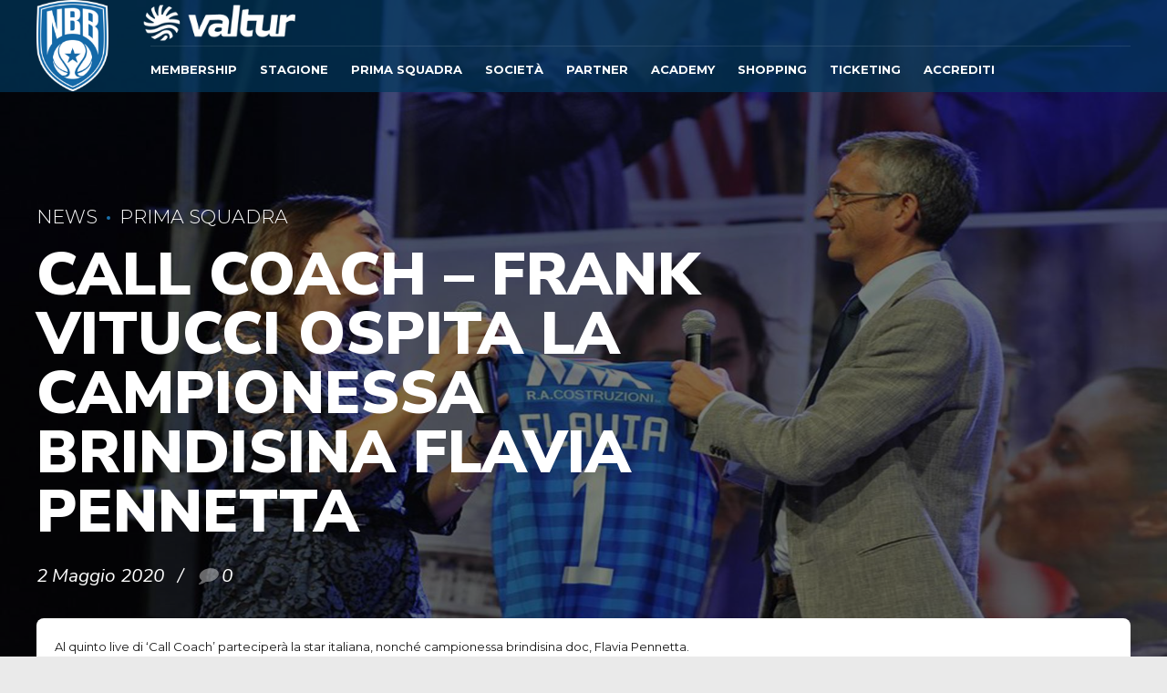

--- FILE ---
content_type: text/html; charset=UTF-8
request_url: https://www.newbasketbrindisi.it/2020/05/02/call-coach-frank-vitucci-ospita-la-campionessa-brindisina-flavia-pennetta/
body_size: 23191
content:
<!DOCTYPE html>
<html class="no-js" lang="it-IT" data-bt-theme="Oxigeno 1.0.4">
<head>

	<meta property="twitter:card" content="summary"><meta property="og:title" content="Call Coach &#8211; Frank Vitucci ospita la campionessa brindisina Flavia Pennetta" /><meta property="og:type" content="article" /><meta property="og:url" content="https://www.newbasketbrindisi.it/2020/05/02/call-coach-frank-vitucci-ospita-la-campionessa-brindisina-flavia-pennetta/" />		<meta charset="UTF-8">
		<meta name="viewport" content="width=device-width, initial-scale=1, maximum-scale=1, user-scalable=no">
		<meta name="mobile-web-app-capable" content="yes">
		<meta name="apple-mobile-web-app-capable" content="yes"><meta name='robots' content='index, follow, max-image-preview:large, max-snippet:-1, max-video-preview:-1' />

	<!-- This site is optimized with the Yoast SEO plugin v18.1 - https://yoast.com/wordpress/plugins/seo/ -->
	<title>Call Coach - Frank Vitucci ospita la campionessa brindisina Flavia Pennetta</title>
	<link rel="canonical" href="https://www.newbasketbrindisi.it/2020/05/02/call-coach-frank-vitucci-ospita-la-campionessa-brindisina-flavia-pennetta/" />
	<meta property="og:locale" content="it_IT" />
	<meta property="og:type" content="article" />
	<meta property="og:title" content="Call Coach - Frank Vitucci ospita la campionessa brindisina Flavia Pennetta" />
	<meta property="og:description" content="Una super special guest per impreziosire ancor più la rubrica avviata e gestita da coach Frank Vitucci, in diretta Instagram sul profilo ufficiale Happy Casa Brindisi." />
	<meta property="og:url" content="https://www.newbasketbrindisi.it/2020/05/02/call-coach-frank-vitucci-ospita-la-campionessa-brindisina-flavia-pennetta/" />
	<meta property="og:site_name" content="New Basket Brindisi" />
	<meta property="article:publisher" content="https://www.facebook.com/valturbrindisi/" />
	<meta property="article:published_time" content="2020-05-02T10:53:11+00:00" />
	<meta property="og:image" content="https://www.newbasketbrindisi.it/wp-content/uploads/2020/05/12768262_746504435450173_7699908321975706516_o-1.jpg" />
	<meta property="og:image:width" content="1920" />
	<meta property="og:image:height" content="1280" />
	<meta property="og:image:type" content="image/jpeg" />
	<meta name="twitter:card" content="summary_large_image" />
	<meta name="twitter:creator" content="@ValturBrindisi" />
	<meta name="twitter:site" content="@ValturBrindisi" />
	<meta name="twitter:label1" content="Scritto da" />
	<meta name="twitter:data1" content="Ufficio Stampa New Basket Brindisi" />
	<meta name="twitter:label2" content="Tempo di lettura stimato" />
	<meta name="twitter:data2" content="1 minuto" />
	<script type="application/ld+json" class="yoast-schema-graph">{"@context":"https://schema.org","@graph":[{"@type":"Organization","@id":"https://www.newbasketbrindisi.it/#organization","name":"New Basket Brindisi","url":"https://www.newbasketbrindisi.it/","sameAs":["https://www.facebook.com/valturbrindisi/","https://www.instagram.com/valturbrindisi/","https://www.linkedin.com/company/new-basket-brindisi/","https://www.youtube.com/@ValturBrindisi/featured","https://twitter.com/ValturBrindisi"],"logo":{"@type":"ImageObject","@id":"https://www.newbasketbrindisi.it/#logo","inLanguage":"it-IT","url":"https://www.newbasketbrindisi.it/wp-content/uploads/2024/10/Logo-Congiunto-v1-1_NBB_Valtur_Full_POS_verticale.png","contentUrl":"https://www.newbasketbrindisi.it/wp-content/uploads/2024/10/Logo-Congiunto-v1-1_NBB_Valtur_Full_POS_verticale.png","width":3508,"height":2481,"caption":"New Basket Brindisi"},"image":{"@id":"https://www.newbasketbrindisi.it/#logo"}},{"@type":"WebSite","@id":"https://www.newbasketbrindisi.it/#website","url":"https://www.newbasketbrindisi.it/","name":"New Basket Brindisi","description":"Sito Ufficiale","publisher":{"@id":"https://www.newbasketbrindisi.it/#organization"},"potentialAction":[{"@type":"SearchAction","target":{"@type":"EntryPoint","urlTemplate":"https://www.newbasketbrindisi.it/?s={search_term_string}"},"query-input":"required name=search_term_string"}],"inLanguage":"it-IT"},{"@type":"ImageObject","@id":"https://www.newbasketbrindisi.it/2020/05/02/call-coach-frank-vitucci-ospita-la-campionessa-brindisina-flavia-pennetta/#primaryimage","inLanguage":"it-IT","url":"https://www.newbasketbrindisi.it/wp-content/uploads/2020/05/12768262_746504435450173_7699908321975706516_o-1.jpg","contentUrl":"https://www.newbasketbrindisi.it/wp-content/uploads/2020/05/12768262_746504435450173_7699908321975706516_o-1.jpg","width":1920,"height":1280},{"@type":"WebPage","@id":"https://www.newbasketbrindisi.it/2020/05/02/call-coach-frank-vitucci-ospita-la-campionessa-brindisina-flavia-pennetta/#webpage","url":"https://www.newbasketbrindisi.it/2020/05/02/call-coach-frank-vitucci-ospita-la-campionessa-brindisina-flavia-pennetta/","name":"Call Coach - Frank Vitucci ospita la campionessa brindisina Flavia Pennetta","isPartOf":{"@id":"https://www.newbasketbrindisi.it/#website"},"primaryImageOfPage":{"@id":"https://www.newbasketbrindisi.it/2020/05/02/call-coach-frank-vitucci-ospita-la-campionessa-brindisina-flavia-pennetta/#primaryimage"},"datePublished":"2020-05-02T10:53:11+00:00","dateModified":"2020-05-02T10:53:11+00:00","breadcrumb":{"@id":"https://www.newbasketbrindisi.it/2020/05/02/call-coach-frank-vitucci-ospita-la-campionessa-brindisina-flavia-pennetta/#breadcrumb"},"inLanguage":"it-IT","potentialAction":[{"@type":"ReadAction","target":["https://www.newbasketbrindisi.it/2020/05/02/call-coach-frank-vitucci-ospita-la-campionessa-brindisina-flavia-pennetta/"]}]},{"@type":"BreadcrumbList","@id":"https://www.newbasketbrindisi.it/2020/05/02/call-coach-frank-vitucci-ospita-la-campionessa-brindisina-flavia-pennetta/#breadcrumb","itemListElement":[{"@type":"ListItem","position":1,"name":"Home","item":"https://www.newbasketbrindisi.it/"},{"@type":"ListItem","position":2,"name":"Blog","item":"https://www.newbasketbrindisi.it/blog/"},{"@type":"ListItem","position":3,"name":"Call Coach &#8211; Frank Vitucci ospita la campionessa brindisina Flavia Pennetta"}]},{"@type":"Article","@id":"https://www.newbasketbrindisi.it/2020/05/02/call-coach-frank-vitucci-ospita-la-campionessa-brindisina-flavia-pennetta/#article","isPartOf":{"@id":"https://www.newbasketbrindisi.it/2020/05/02/call-coach-frank-vitucci-ospita-la-campionessa-brindisina-flavia-pennetta/#webpage"},"author":{"@id":"https://www.newbasketbrindisi.it/#/schema/person/065dfb91e32eaa4a59f1d79b4ecb1b2c"},"headline":"Call Coach &#8211; Frank Vitucci ospita la campionessa brindisina Flavia Pennetta","datePublished":"2020-05-02T10:53:11+00:00","dateModified":"2020-05-02T10:53:11+00:00","mainEntityOfPage":{"@id":"https://www.newbasketbrindisi.it/2020/05/02/call-coach-frank-vitucci-ospita-la-campionessa-brindisina-flavia-pennetta/#webpage"},"wordCount":130,"commentCount":0,"publisher":{"@id":"https://www.newbasketbrindisi.it/#organization"},"image":{"@id":"https://www.newbasketbrindisi.it/2020/05/02/call-coach-frank-vitucci-ospita-la-campionessa-brindisina-flavia-pennetta/#primaryimage"},"thumbnailUrl":"https://www.newbasketbrindisi.it/wp-content/uploads/2020/05/12768262_746504435450173_7699908321975706516_o-1.jpg","articleSection":["News","Prima Squadra"],"inLanguage":"it-IT","potentialAction":[{"@type":"CommentAction","name":"Comment","target":["https://www.newbasketbrindisi.it/2020/05/02/call-coach-frank-vitucci-ospita-la-campionessa-brindisina-flavia-pennetta/#respond"]}]},{"@type":"Person","@id":"https://www.newbasketbrindisi.it/#/schema/person/065dfb91e32eaa4a59f1d79b4ecb1b2c","name":"Ufficio Stampa New Basket Brindisi","image":{"@type":"ImageObject","@id":"https://www.newbasketbrindisi.it/#personlogo","inLanguage":"it-IT","url":"https://secure.gravatar.com/avatar/569b74e865406863fd5a78bc9fa553d7?s=96&d=mm&r=g","contentUrl":"https://secure.gravatar.com/avatar/569b74e865406863fd5a78bc9fa553d7?s=96&d=mm&r=g","caption":"Ufficio Stampa New Basket Brindisi"},"url":"https://www.newbasketbrindisi.it/author/stefanorossirinaldi/"}]}</script>
	<!-- / Yoast SEO plugin. -->


<link rel='dns-prefetch' href='//fonts.googleapis.com' />
<link rel='dns-prefetch' href='//s.w.org' />
<link rel="alternate" type="application/rss+xml" title="New Basket Brindisi &raquo; Feed" href="https://www.newbasketbrindisi.it/feed/" />
<link rel="alternate" type="application/rss+xml" title="New Basket Brindisi &raquo; Feed dei commenti" href="https://www.newbasketbrindisi.it/comments/feed/" />
<link rel="alternate" type="application/rss+xml" title="New Basket Brindisi &raquo; Call Coach &#8211; Frank Vitucci ospita la campionessa brindisina Flavia Pennetta Feed dei commenti" href="https://www.newbasketbrindisi.it/2020/05/02/call-coach-frank-vitucci-ospita-la-campionessa-brindisina-flavia-pennetta/feed/" />
<script type="text/javascript">
window._wpemojiSettings = {"baseUrl":"https:\/\/s.w.org\/images\/core\/emoji\/13.1.0\/72x72\/","ext":".png","svgUrl":"https:\/\/s.w.org\/images\/core\/emoji\/13.1.0\/svg\/","svgExt":".svg","source":{"concatemoji":"https:\/\/www.newbasketbrindisi.it\/wp-includes\/js\/wp-emoji-release.min.js?ver=5.9.12"}};
/*! This file is auto-generated */
!function(e,a,t){var n,r,o,i=a.createElement("canvas"),p=i.getContext&&i.getContext("2d");function s(e,t){var a=String.fromCharCode;p.clearRect(0,0,i.width,i.height),p.fillText(a.apply(this,e),0,0);e=i.toDataURL();return p.clearRect(0,0,i.width,i.height),p.fillText(a.apply(this,t),0,0),e===i.toDataURL()}function c(e){var t=a.createElement("script");t.src=e,t.defer=t.type="text/javascript",a.getElementsByTagName("head")[0].appendChild(t)}for(o=Array("flag","emoji"),t.supports={everything:!0,everythingExceptFlag:!0},r=0;r<o.length;r++)t.supports[o[r]]=function(e){if(!p||!p.fillText)return!1;switch(p.textBaseline="top",p.font="600 32px Arial",e){case"flag":return s([127987,65039,8205,9895,65039],[127987,65039,8203,9895,65039])?!1:!s([55356,56826,55356,56819],[55356,56826,8203,55356,56819])&&!s([55356,57332,56128,56423,56128,56418,56128,56421,56128,56430,56128,56423,56128,56447],[55356,57332,8203,56128,56423,8203,56128,56418,8203,56128,56421,8203,56128,56430,8203,56128,56423,8203,56128,56447]);case"emoji":return!s([10084,65039,8205,55357,56613],[10084,65039,8203,55357,56613])}return!1}(o[r]),t.supports.everything=t.supports.everything&&t.supports[o[r]],"flag"!==o[r]&&(t.supports.everythingExceptFlag=t.supports.everythingExceptFlag&&t.supports[o[r]]);t.supports.everythingExceptFlag=t.supports.everythingExceptFlag&&!t.supports.flag,t.DOMReady=!1,t.readyCallback=function(){t.DOMReady=!0},t.supports.everything||(n=function(){t.readyCallback()},a.addEventListener?(a.addEventListener("DOMContentLoaded",n,!1),e.addEventListener("load",n,!1)):(e.attachEvent("onload",n),a.attachEvent("onreadystatechange",function(){"complete"===a.readyState&&t.readyCallback()})),(n=t.source||{}).concatemoji?c(n.concatemoji):n.wpemoji&&n.twemoji&&(c(n.twemoji),c(n.wpemoji)))}(window,document,window._wpemojiSettings);
</script>
<style type="text/css">
img.wp-smiley,
img.emoji {
	display: inline !important;
	border: none !important;
	box-shadow: none !important;
	height: 1em !important;
	width: 1em !important;
	margin: 0 0.07em !important;
	vertical-align: -0.1em !important;
	background: none !important;
	padding: 0 !important;
}
</style>
	<link rel='stylesheet' id='sbi_styles-css'  href='https://www.newbasketbrindisi.it/wp-content/plugins/instagram-feed/css/sbi-styles.min.css?ver=6.2.7' type='text/css' media='all' />
<link rel='stylesheet' id='wp-block-library-css'  href='https://www.newbasketbrindisi.it/wp-includes/css/dist/block-library/style.min.css?ver=5.9.12' type='text/css' media='all' />
<style id='global-styles-inline-css' type='text/css'>
body{--wp--preset--color--black: #000000;--wp--preset--color--cyan-bluish-gray: #abb8c3;--wp--preset--color--white: #ffffff;--wp--preset--color--pale-pink: #f78da7;--wp--preset--color--vivid-red: #cf2e2e;--wp--preset--color--luminous-vivid-orange: #ff6900;--wp--preset--color--luminous-vivid-amber: #fcb900;--wp--preset--color--light-green-cyan: #7bdcb5;--wp--preset--color--vivid-green-cyan: #00d084;--wp--preset--color--pale-cyan-blue: #8ed1fc;--wp--preset--color--vivid-cyan-blue: #0693e3;--wp--preset--color--vivid-purple: #9b51e0;--wp--preset--gradient--vivid-cyan-blue-to-vivid-purple: linear-gradient(135deg,rgba(6,147,227,1) 0%,rgb(155,81,224) 100%);--wp--preset--gradient--light-green-cyan-to-vivid-green-cyan: linear-gradient(135deg,rgb(122,220,180) 0%,rgb(0,208,130) 100%);--wp--preset--gradient--luminous-vivid-amber-to-luminous-vivid-orange: linear-gradient(135deg,rgba(252,185,0,1) 0%,rgba(255,105,0,1) 100%);--wp--preset--gradient--luminous-vivid-orange-to-vivid-red: linear-gradient(135deg,rgba(255,105,0,1) 0%,rgb(207,46,46) 100%);--wp--preset--gradient--very-light-gray-to-cyan-bluish-gray: linear-gradient(135deg,rgb(238,238,238) 0%,rgb(169,184,195) 100%);--wp--preset--gradient--cool-to-warm-spectrum: linear-gradient(135deg,rgb(74,234,220) 0%,rgb(151,120,209) 20%,rgb(207,42,186) 40%,rgb(238,44,130) 60%,rgb(251,105,98) 80%,rgb(254,248,76) 100%);--wp--preset--gradient--blush-light-purple: linear-gradient(135deg,rgb(255,206,236) 0%,rgb(152,150,240) 100%);--wp--preset--gradient--blush-bordeaux: linear-gradient(135deg,rgb(254,205,165) 0%,rgb(254,45,45) 50%,rgb(107,0,62) 100%);--wp--preset--gradient--luminous-dusk: linear-gradient(135deg,rgb(255,203,112) 0%,rgb(199,81,192) 50%,rgb(65,88,208) 100%);--wp--preset--gradient--pale-ocean: linear-gradient(135deg,rgb(255,245,203) 0%,rgb(182,227,212) 50%,rgb(51,167,181) 100%);--wp--preset--gradient--electric-grass: linear-gradient(135deg,rgb(202,248,128) 0%,rgb(113,206,126) 100%);--wp--preset--gradient--midnight: linear-gradient(135deg,rgb(2,3,129) 0%,rgb(40,116,252) 100%);--wp--preset--duotone--dark-grayscale: url('#wp-duotone-dark-grayscale');--wp--preset--duotone--grayscale: url('#wp-duotone-grayscale');--wp--preset--duotone--purple-yellow: url('#wp-duotone-purple-yellow');--wp--preset--duotone--blue-red: url('#wp-duotone-blue-red');--wp--preset--duotone--midnight: url('#wp-duotone-midnight');--wp--preset--duotone--magenta-yellow: url('#wp-duotone-magenta-yellow');--wp--preset--duotone--purple-green: url('#wp-duotone-purple-green');--wp--preset--duotone--blue-orange: url('#wp-duotone-blue-orange');--wp--preset--font-size--small: 13px;--wp--preset--font-size--medium: 20px;--wp--preset--font-size--large: 36px;--wp--preset--font-size--x-large: 42px;}.has-black-color{color: var(--wp--preset--color--black) !important;}.has-cyan-bluish-gray-color{color: var(--wp--preset--color--cyan-bluish-gray) !important;}.has-white-color{color: var(--wp--preset--color--white) !important;}.has-pale-pink-color{color: var(--wp--preset--color--pale-pink) !important;}.has-vivid-red-color{color: var(--wp--preset--color--vivid-red) !important;}.has-luminous-vivid-orange-color{color: var(--wp--preset--color--luminous-vivid-orange) !important;}.has-luminous-vivid-amber-color{color: var(--wp--preset--color--luminous-vivid-amber) !important;}.has-light-green-cyan-color{color: var(--wp--preset--color--light-green-cyan) !important;}.has-vivid-green-cyan-color{color: var(--wp--preset--color--vivid-green-cyan) !important;}.has-pale-cyan-blue-color{color: var(--wp--preset--color--pale-cyan-blue) !important;}.has-vivid-cyan-blue-color{color: var(--wp--preset--color--vivid-cyan-blue) !important;}.has-vivid-purple-color{color: var(--wp--preset--color--vivid-purple) !important;}.has-black-background-color{background-color: var(--wp--preset--color--black) !important;}.has-cyan-bluish-gray-background-color{background-color: var(--wp--preset--color--cyan-bluish-gray) !important;}.has-white-background-color{background-color: var(--wp--preset--color--white) !important;}.has-pale-pink-background-color{background-color: var(--wp--preset--color--pale-pink) !important;}.has-vivid-red-background-color{background-color: var(--wp--preset--color--vivid-red) !important;}.has-luminous-vivid-orange-background-color{background-color: var(--wp--preset--color--luminous-vivid-orange) !important;}.has-luminous-vivid-amber-background-color{background-color: var(--wp--preset--color--luminous-vivid-amber) !important;}.has-light-green-cyan-background-color{background-color: var(--wp--preset--color--light-green-cyan) !important;}.has-vivid-green-cyan-background-color{background-color: var(--wp--preset--color--vivid-green-cyan) !important;}.has-pale-cyan-blue-background-color{background-color: var(--wp--preset--color--pale-cyan-blue) !important;}.has-vivid-cyan-blue-background-color{background-color: var(--wp--preset--color--vivid-cyan-blue) !important;}.has-vivid-purple-background-color{background-color: var(--wp--preset--color--vivid-purple) !important;}.has-black-border-color{border-color: var(--wp--preset--color--black) !important;}.has-cyan-bluish-gray-border-color{border-color: var(--wp--preset--color--cyan-bluish-gray) !important;}.has-white-border-color{border-color: var(--wp--preset--color--white) !important;}.has-pale-pink-border-color{border-color: var(--wp--preset--color--pale-pink) !important;}.has-vivid-red-border-color{border-color: var(--wp--preset--color--vivid-red) !important;}.has-luminous-vivid-orange-border-color{border-color: var(--wp--preset--color--luminous-vivid-orange) !important;}.has-luminous-vivid-amber-border-color{border-color: var(--wp--preset--color--luminous-vivid-amber) !important;}.has-light-green-cyan-border-color{border-color: var(--wp--preset--color--light-green-cyan) !important;}.has-vivid-green-cyan-border-color{border-color: var(--wp--preset--color--vivid-green-cyan) !important;}.has-pale-cyan-blue-border-color{border-color: var(--wp--preset--color--pale-cyan-blue) !important;}.has-vivid-cyan-blue-border-color{border-color: var(--wp--preset--color--vivid-cyan-blue) !important;}.has-vivid-purple-border-color{border-color: var(--wp--preset--color--vivid-purple) !important;}.has-vivid-cyan-blue-to-vivid-purple-gradient-background{background: var(--wp--preset--gradient--vivid-cyan-blue-to-vivid-purple) !important;}.has-light-green-cyan-to-vivid-green-cyan-gradient-background{background: var(--wp--preset--gradient--light-green-cyan-to-vivid-green-cyan) !important;}.has-luminous-vivid-amber-to-luminous-vivid-orange-gradient-background{background: var(--wp--preset--gradient--luminous-vivid-amber-to-luminous-vivid-orange) !important;}.has-luminous-vivid-orange-to-vivid-red-gradient-background{background: var(--wp--preset--gradient--luminous-vivid-orange-to-vivid-red) !important;}.has-very-light-gray-to-cyan-bluish-gray-gradient-background{background: var(--wp--preset--gradient--very-light-gray-to-cyan-bluish-gray) !important;}.has-cool-to-warm-spectrum-gradient-background{background: var(--wp--preset--gradient--cool-to-warm-spectrum) !important;}.has-blush-light-purple-gradient-background{background: var(--wp--preset--gradient--blush-light-purple) !important;}.has-blush-bordeaux-gradient-background{background: var(--wp--preset--gradient--blush-bordeaux) !important;}.has-luminous-dusk-gradient-background{background: var(--wp--preset--gradient--luminous-dusk) !important;}.has-pale-ocean-gradient-background{background: var(--wp--preset--gradient--pale-ocean) !important;}.has-electric-grass-gradient-background{background: var(--wp--preset--gradient--electric-grass) !important;}.has-midnight-gradient-background{background: var(--wp--preset--gradient--midnight) !important;}.has-small-font-size{font-size: var(--wp--preset--font-size--small) !important;}.has-medium-font-size{font-size: var(--wp--preset--font-size--medium) !important;}.has-large-font-size{font-size: var(--wp--preset--font-size--large) !important;}.has-x-large-font-size{font-size: var(--wp--preset--font-size--x-large) !important;}
</style>
<link rel='stylesheet' id='bt_bb_content_elements-css'  href='https://www.newbasketbrindisi.it/wp-content/plugins/bold-page-builder/css/front_end/content_elements.crush.css?ver=4.7.6' type='text/css' media='all' />
<link rel='stylesheet' id='bt_bb_slick-css'  href='https://www.newbasketbrindisi.it/wp-content/plugins/bold-page-builder/slick/slick.css?ver=4.7.6' type='text/css' media='all' />
<link rel='stylesheet' id='contact-form-7-css'  href='https://www.newbasketbrindisi.it/wp-content/plugins/contact-form-7/includes/css/styles.css?ver=5.5.5' type='text/css' media='all' />
<link rel='stylesheet' id='quiz-maker-css'  href='https://www.newbasketbrindisi.it/wp-content/plugins/quiz-maker/public/css/quiz-maker-public.css?ver=6.5.1.4' type='text/css' media='all' />
<link rel='stylesheet' id='dashicons-css'  href='https://www.newbasketbrindisi.it/wp-includes/css/dashicons.min.css?ver=5.9.12' type='text/css' media='all' />
<link rel='stylesheet' id='sportspress-general-css'  href='//www.newbasketbrindisi.it/wp-content/plugins/sportspress-pro/includes/sportspress/assets/css/sportspress.css?ver=2.6.13' type='text/css' media='all' />
<link rel='stylesheet' id='sportspress-icons-css'  href='//www.newbasketbrindisi.it/wp-content/plugins/sportspress-pro/includes/sportspress/assets/css/icons.css?ver=2.6.8' type='text/css' media='all' />
<link rel='stylesheet' id='sportspress-league-menu-css'  href='//www.newbasketbrindisi.it/wp-content/plugins/sportspress-pro/includes/sportspress-league-menu/css/sportspress-league-menu.css?ver=2.1.2' type='text/css' media='all' />
<link rel='stylesheet' id='sportspress-event-statistics-css'  href='//www.newbasketbrindisi.it/wp-content/plugins/sportspress-pro/includes/sportspress-match-stats/css/sportspress-match-stats.css?ver=2.2' type='text/css' media='all' />
<link rel='stylesheet' id='sportspress-results-matrix-css'  href='//www.newbasketbrindisi.it/wp-content/plugins/sportspress-pro/includes/sportspress-results-matrix/css/sportspress-results-matrix.css?ver=2.6.9' type='text/css' media='all' />
<link rel='stylesheet' id='sportspress-scoreboard-css'  href='//www.newbasketbrindisi.it/wp-content/plugins/sportspress-pro/includes/sportspress-scoreboard/css/sportspress-scoreboard.css?ver=2.6.11' type='text/css' media='all' />
<link rel='stylesheet' id='sportspress-scoreboard-ltr-css'  href='//www.newbasketbrindisi.it/wp-content/plugins/sportspress-pro/includes/sportspress-scoreboard/css/sportspress-scoreboard-ltr.css?ver=2.6.11' type='text/css' media='all' />
<link rel='stylesheet' id='sportspress-timelines-css'  href='//www.newbasketbrindisi.it/wp-content/plugins/sportspress-pro/includes/sportspress-timelines/css/sportspress-timelines.css?ver=2.6' type='text/css' media='all' />
<link rel='stylesheet' id='sportspress-tournaments-css'  href='//www.newbasketbrindisi.it/wp-content/plugins/sportspress-pro/includes/sportspress-tournaments/css/sportspress-tournaments.css?ver=2.6.11' type='text/css' media='all' />
<link rel='stylesheet' id='sportspress-tournaments-ltr-css'  href='//www.newbasketbrindisi.it/wp-content/plugins/sportspress-pro/includes/sportspress-tournaments/css/sportspress-tournaments-ltr.css?ver=2.6.11' type='text/css' media='all' />
<link rel='stylesheet' id='jquery-bracket-css'  href='//www.newbasketbrindisi.it/wp-content/plugins/sportspress-pro/includes/sportspress-tournaments/css/jquery.bracket.min.css?ver=0.11.0' type='text/css' media='all' />
<link rel='stylesheet' id='sportspress-twitter-css'  href='//www.newbasketbrindisi.it/wp-content/plugins/sportspress-pro/includes/sportspress-twitter/css/sportspress-twitter.css?ver=2.1.2' type='text/css' media='all' />
<link rel='stylesheet' id='sportspress-user-scores-css'  href='//www.newbasketbrindisi.it/wp-content/plugins/sportspress-pro/includes/sportspress-user-scores/css/sportspress-user-scores.css?ver=2.3' type='text/css' media='all' />
<link rel='stylesheet' id='sportspress-roboto-css'  href='//fonts.googleapis.com/css?family=Roboto%3A400%2C500&#038;subset=cyrillic%2Ccyrillic-ext%2Cgreek%2Cgreek-ext%2Clatin-ext%2Cvietnamese&#038;ver=2.3' type='text/css' media='all' />
<link rel='stylesheet' id='sportspress-style-css'  href='//www.newbasketbrindisi.it/wp-content/plugins/sportspress-pro/includes/sportspress/assets/css/sportspress-style.css?ver=2.3' type='text/css' media='all' />
<link rel='stylesheet' id='sportspress-style-ltr-css'  href='//www.newbasketbrindisi.it/wp-content/plugins/sportspress-pro/includes/sportspress/assets/css/sportspress-style-ltr.css?ver=2.3' type='text/css' media='all' />
<link rel='stylesheet' id='oxigeno-style-css'  href='https://www.newbasketbrindisi.it/wp-content/themes/oxigeno/style.css?ver=5.9.12' type='text/css' media='screen' />
<style id='oxigeno-style-inline-css' type='text/css'>
select, input{font-family: "Montserrat";} input:not([type='checkbox']):not([type='radio']):not([type='submit']):focus, textarea:focus, .fancy-select .trigger.open{-webkit-box-shadow: 0 0 4px 0 #1b70aa; box-shadow: 0 0 4px 0 #1b70aa;} a:hover{ color: #1b70aa;} .btContent a:hover{color: #1b70aa;} .btText a{color: #1b70aa;} body{font-family: "Montserrat",Arial,sans-serif;} h1, h2, h3, h4, h5, h6, h7, h8{font-family: "Nunito Sans";} blockquote{ font-family: "Nunito Sans";} .btContentHolder table thead th{ background-color: #1b70aa;} .btAccentDarkHeader .btPreloader .animation > div:first-child, .btLightAccentHeader .btPreloader .animation > div:first-child, .btTransparentLightHeader .btPreloader .animation > div:first-child{ background-color: #1b70aa;} .btPreloader .animation .preloaderLogo{height: 80px;} .bt_bb_background_image.btPageHeadline header h1 .bt_bb_headline_content, .bt_bb_background_image.btPageHeadline header h2 .bt_bb_headline_content, .bt_bb_background_image.btPageHeadline header h3 .bt_bb_headline_content, .bt_bb_background_image.btPageHeadline header h4 .bt_bb_headline_content, .bt_bb_background_image.btPageHeadline header h5 .bt_bb_headline_content, .bt_bb_background_image.btPageHeadline header h6 .bt_bb_headline_content, .bt_bb_background_image.btPageHeadline header h7 .bt_bb_headline_content, .bt_bb_background_image.btPageHeadline header h8 .bt_bb_headline_content{color: #1b70aa;} .bt_header_headline_Light_accent .bt_bb_background_image.btPageHeadline header h1 .bt_bb_headline_content, .bt_header_headline_Light_accent .bt_bb_background_image.btPageHeadline header h2 .bt_bb_headline_content, .bt_header_headline_Light_accent .bt_bb_background_image.btPageHeadline header h3 .bt_bb_headline_content, .bt_header_headline_Light_accent .bt_bb_background_image.btPageHeadline header h4 .bt_bb_headline_content, .bt_header_headline_Light_accent .bt_bb_background_image.btPageHeadline header h5 .bt_bb_headline_content, .bt_header_headline_Light_accent .bt_bb_background_image.btPageHeadline header h6 .bt_bb_headline_content, .bt_header_headline_Light_accent .bt_bb_background_image.btPageHeadline header h7 .bt_bb_headline_content, .bt_header_headline_Light_accent .bt_bb_background_image.btPageHeadline header h8 .bt_bb_headline_content{color: #1b70aa;} .bt_header_headline_Dark_accent .bt_bb_background_image.btPageHeadline header h1 .bt_bb_headline_content, .bt_header_headline_Dark_accent .bt_bb_background_image.btPageHeadline header h2 .bt_bb_headline_content, .bt_header_headline_Dark_accent .bt_bb_background_image.btPageHeadline header h3 .bt_bb_headline_content, .bt_header_headline_Dark_accent .bt_bb_background_image.btPageHeadline header h4 .bt_bb_headline_content, .bt_header_headline_Dark_accent .bt_bb_background_image.btPageHeadline header h5 .bt_bb_headline_content, .bt_header_headline_Dark_accent .bt_bb_background_image.btPageHeadline header h6 .bt_bb_headline_content, .bt_header_headline_Dark_accent .bt_bb_background_image.btPageHeadline header h7 .bt_bb_headline_content, .bt_header_headline_Dark_accent .bt_bb_background_image.btPageHeadline header h8 .bt_bb_headline_content{color: #1b70aa;} .bt_header_headline_Dark_alternate .bt_bb_background_image.btPageHeadline header h1 .bt_bb_headline_content, .bt_header_headline_Dark_alternate .bt_bb_background_image.btPageHeadline header h2 .bt_bb_headline_content, .bt_header_headline_Dark_alternate .bt_bb_background_image.btPageHeadline header h3 .bt_bb_headline_content, .bt_header_headline_Dark_alternate .bt_bb_background_image.btPageHeadline header h4 .bt_bb_headline_content, .bt_header_headline_Dark_alternate .bt_bb_background_image.btPageHeadline header h5 .bt_bb_headline_content, .bt_header_headline_Dark_alternate .bt_bb_background_image.btPageHeadline header h6 .bt_bb_headline_content, .bt_header_headline_Dark_alternate .bt_bb_background_image.btPageHeadline header h7 .bt_bb_headline_content, .bt_header_headline_Dark_alternate .bt_bb_background_image.btPageHeadline header h8 .bt_bb_headline_content{color: #1b70aa;} .btHasCrest.btMenuHorizontal:not(.btMenuCenter):not(.btStickyHeaderActive) .btTopToolsLeft{margin-left: 100px;} .btHasCrest.btMenuHorizontal:not(.btMenuCenter):not(.btStickyHeaderActive) .btBelowLogoArea .menuPort{margin-left: 100px;} .btHasCrest.btMenuHorizontal:not(.btMenuCenter):not(.btStickyHeaderActive) .btCrest .btCrestImg{width: 100px;} .btHasCrest.btMenuHorizontal:not(.btMenuCenter):not(.btStickyHeaderActive) .logo{padding-left: 100px;} .mainHeader{ font-family: "Montserrat";} .mainHeader a:hover{color: #1b70aa;} .menuPort{font-family: "Montserrat";} .menuPort nav ul li a:hover{color: #1b70aa;} .menuPort nav > ul > li > a{line-height: 80px;} .btTextLogo{font-family: "Montserrat"; line-height: 80px;} .btLogoArea .logo img{height: 80px;} .btTransparentDarkHeader .btHorizontalMenuTrigger:hover .bt_bb_icon:before, .btTransparentLightHeader .btHorizontalMenuTrigger:hover .bt_bb_icon:before, .btAccentLightHeader .btHorizontalMenuTrigger:hover .bt_bb_icon:before, .btAccentDarkHeader .btHorizontalMenuTrigger:hover .bt_bb_icon:before, .btLightDarkHeader .btHorizontalMenuTrigger:hover .bt_bb_icon:before, .btHasAltLogo.btStickyHeaderActive .btHorizontalMenuTrigger:hover .bt_bb_icon:before, .btTransparentDarkHeader .btHorizontalMenuTrigger:hover .bt_bb_icon:after, .btTransparentLightHeader .btHorizontalMenuTrigger:hover .bt_bb_icon:after, .btAccentLightHeader .btHorizontalMenuTrigger:hover .bt_bb_icon:after, .btAccentDarkHeader .btHorizontalMenuTrigger:hover .bt_bb_icon:after, .btLightDarkHeader .btHorizontalMenuTrigger:hover .bt_bb_icon:after, .btHasAltLogo.btStickyHeaderActive .btHorizontalMenuTrigger:hover .bt_bb_icon:after{border-top-color: #1b70aa;} .btTransparentDarkHeader .btHorizontalMenuTrigger:hover .bt_bb_icon .bt_bb_icon_holder:before, .btTransparentLightHeader .btHorizontalMenuTrigger:hover .bt_bb_icon .bt_bb_icon_holder:before, .btAccentLightHeader .btHorizontalMenuTrigger:hover .bt_bb_icon .bt_bb_icon_holder:before, .btAccentDarkHeader .btHorizontalMenuTrigger:hover .bt_bb_icon .bt_bb_icon_holder:before, .btLightDarkHeader .btHorizontalMenuTrigger:hover .bt_bb_icon .bt_bb_icon_holder:before, .btHasAltLogo.btStickyHeaderActive .btHorizontalMenuTrigger:hover .bt_bb_icon .bt_bb_icon_holder:before{border-top-color: #1b70aa;} .btMenuHorizontal .menuPort nav > ul > li.current-menu-ancestor, .btMenuHorizontal .menuPort nav > ul > li.current-menu-item{color: #1b70aa;} .btMenuHorizontal .menuPort ul ul li a:hover{color: #1b70aa;} body.btMenuHorizontal .subToggler{ line-height: 80px;} .btMenuHorizontal .menuPort > nav > ul > li > ul li a:hover{-webkit-box-shadow: inset 5px 0 0 0 #1b70aa; box-shadow: inset 5px 0 0 0 #1b70aa;} .btMenuHorizontal .topBarInMenu{ height: 80px;} .btAccentLightHeader .mainHeader, .btAccentLightHeader .btVerticalHeaderTop{background-color: #1b70aa;} .btAccentLightHeader .btBelowLogoArea a:hover, .btAccentLightHeader .topBar a:hover{color: #1b70aa;} .btAccentDarkHeader .mainHeader, .btAccentDarkHeader .btVerticalHeaderTop{background-color: #1b70aa;} .btAccentDarkHeader .btBelowLogoArea a:hover, .btAccentDarkHeader .topBar a:hover{color: #1b70aa;} .btAccentDarkHeader.btMenuHorizontal.btMenuBelowLogo .menuPort nav > ul > li.current-menu-ancestor, .btAccentDarkHeader.btMenuHorizontal.btMenuBelowLogo .menuPort nav > ul > li.current-menu-item{color: #1b70aa !important;} .btAlternateLightHeader .mainHeader, .btAlternateLightHeader .btVerticalHeaderTop{background-color: #1b70aa;} .btAlternateLightHeader .btBelowLogoArea a:hover, .btAlternateLightHeader .topBar a:hover{color: #1b70aa;} .btAlternateDarkHeader .mainHeader, .btAlternateDarkHeader .btVerticalHeaderTop{background-color: #1b70aa;} .btAlternateDarkHeader .btBelowLogoArea a:hover, .btAlternateDarkHeader .topBar a:hover{color: #1b70aa;} .btLightAccentHeader .mainHeader a:hover, .btLightAccentHeader .btVerticalHeaderTop a:hover{color: #1b70aa;} .btLightAccentHeader .btBelowLogoArea, .btLightAccentHeader .topBar{background-color: #1b70aa;} .btTransparentDarkHeader .btVerticalMenuTrigger:hover .bt_bb_icon:before, .btTransparentLightHeader .btVerticalMenuTrigger:hover .bt_bb_icon:before, .btLightAccentHeader .btVerticalMenuTrigger:hover .bt_bb_icon:before, .btAlternateLightHeader .btVerticalMenuTrigger:hover .bt_bb_icon:before, .btAlternateDarkHeader .btVerticalMenuTrigger:hover .bt_bb_icon:before, .btLightDarkHeader .btVerticalMenuTrigger:hover .bt_bb_icon:before, .btHasAltLogo.btStickyHeaderActive .btVerticalMenuTrigger:hover .bt_bb_icon:before, .btTransparentDarkHeader .btVerticalMenuTrigger:hover .bt_bb_icon:after, .btTransparentLightHeader .btVerticalMenuTrigger:hover .bt_bb_icon:after, .btLightAccentHeader .btVerticalMenuTrigger:hover .bt_bb_icon:after, .btAlternateLightHeader .btVerticalMenuTrigger:hover .bt_bb_icon:after, .btAlternateDarkHeader .btVerticalMenuTrigger:hover .bt_bb_icon:after, .btLightDarkHeader .btVerticalMenuTrigger:hover .bt_bb_icon:after, .btHasAltLogo.btStickyHeaderActive .btVerticalMenuTrigger:hover .bt_bb_icon:after{border-top-color: #1b70aa;} .btTransparentDarkHeader .btVerticalMenuTrigger:hover .bt_bb_icon .bt_bb_icon_holder:before, .btTransparentLightHeader .btVerticalMenuTrigger:hover .bt_bb_icon .bt_bb_icon_holder:before, .btLightAccentHeader .btVerticalMenuTrigger:hover .bt_bb_icon .bt_bb_icon_holder:before, .btAlternateLightHeader .btVerticalMenuTrigger:hover .bt_bb_icon .bt_bb_icon_holder:before, .btAlternateDarkHeader .btVerticalMenuTrigger:hover .bt_bb_icon .bt_bb_icon_holder:before, .btLightDarkHeader .btVerticalMenuTrigger:hover .bt_bb_icon .bt_bb_icon_holder:before, .btHasAltLogo.btStickyHeaderActive .btVerticalMenuTrigger:hover .bt_bb_icon .bt_bb_icon_holder:before{border-top-color: #1b70aa;} .btMenuVertical .mainHeader .btCloseVertical:before:hover{color: #1b70aa;} .btMenuHorizontal .topBarInLogoArea{ height: 80px;} .btMenuHorizontal .topBarInLogoArea .topBarInLogoAreaCell{border: 0 solid #1b70aa;} .btMenuVertical .menuPort nav:not(.rightNav):before, .btMenuVertical .menuPort nav:not(.leftNav):after{ background: #1b70aa;} .btDarkSkin .btSiteFooterWidgets, .btLightSkin .btDarkSkin .btSiteFooterWidgets, .btDarkSkin.btLightSkin .btDarkSkin .btSiteFooterWidgets{background: #0d3652;} .btDarkSkin .btSiteFooterCopyMenu .port:before, .btLightSkin .btDarkSkin .btSiteFooterCopyMenu .port:before, .btDarkSkin.btLightSkin .btDarkSkin .btSiteFooterCopyMenu .port:before{background-color: #1b70aa;} .btArticleHeadline .bt_bb_headline_content a:hover{color: #1b70aa;} .btMediaBox.btQuote:before, .btMediaBox.btLink:before{ background-color: #1b70aa;} .sticky.btArticleListItem .btArticleHeadline h1 .bt_bb_headline_content span a:after, .sticky.btArticleListItem .btArticleHeadline h2 .bt_bb_headline_content span a:after, .sticky.btArticleListItem .btArticleHeadline h3 .bt_bb_headline_content span a:after, .sticky.btArticleListItem .btArticleHeadline h4 .bt_bb_headline_content span a:after, .sticky.btArticleListItem .btArticleHeadline h5 .bt_bb_headline_content span a:after, .sticky.btArticleListItem .btArticleHeadline h6 .bt_bb_headline_content span a:after, .sticky.btArticleListItem .btArticleHeadline h7 .bt_bb_headline_content span a:after, .sticky.btArticleListItem .btArticleHeadline h8 .bt_bb_headline_content span a:after{ color: #1b70aa;} .post-password-form p:first-child{color: #1b70aa;} .post-password-form p:nth-child(2) input[type="submit"]{ background: #1b70aa;} .btPagination{font-family: "Nunito Sans";} .btPagination .paging a:hover{color: #1b70aa;} .btPagination .paging a:hover:after{border-color: #1b70aa; color: #1b70aa;} .btPrevNextNav .btPrevNext .btPrevNextItem .btPrevNextTitle{font-family: "Nunito Sans";} .btPrevNextNav .btPrevNext .btPrevNextItem .btPrevNextDir{ font-family: "Montserrat";} .btPrevNextNav .btPrevNext:hover .btPrevNextTitle{color: #1b70aa;} .btArticleCategories a:hover{color: #1b70aa;} .btArticleCategories a:not(:first-child):before{ background-color: #1b70aa;} .btCommentsBox .vcard .posted{ font-family: "Nunito Sans";} .btCommentsBox .commentTxt p.edit-link, .btCommentsBox .commentTxt p.reply{ font-family: "Nunito Sans";} .comment-awaiting-moderation{color: #1b70aa;} a#cancel-comment-reply-link{ color: #1b70aa;} a#cancel-comment-reply-link:hover{color: #1b70aa;} .btCommentSubmit{ color: #1b70aa; -webkit-box-shadow: 0 0 0 2px #1b70aa inset; box-shadow: 0 0 0 2px #1b70aa inset;} .btCommentSubmit:before{ color: #1b70aa;} .btCommentSubmit:hover{ -webkit-box-shadow: 0 0 0 2em #1b70aa inset; box-shadow: 0 0 0 2em #1b70aa inset;} .btSidebar .widget_bt_bb_recent_posts ul li a:hover{color: #1b70aa !important;} body:not(.btNoDashInSidebar) .btBox > h4:after, body:not(.btNoDashInSidebar) .btCustomMenu > h4:after, body:not(.btNoDashInSidebar) .btTopBox > h4:after{ border-bottom: 3px solid #1b70aa;} .btBox > ul li.current-menu-item > a, .btCustomMenu > ul li.current-menu-item > a, .btTopBox > ul li.current-menu-item > a{color: #1b70aa;} .btBox p.posted, .btBox .quantity, .btCustomMenu p.posted, .btCustomMenu .quantity, .btTopBox p.posted, .btTopBox .quantity{ font-family: "Montserrat";} .widget_calendar table caption{background: #1b70aa; font-family: "Nunito Sans";} .widget_rss li a.rsswidget{font-family: "Nunito Sans";} .fancy-select ul.options li:hover{color: #1b70aa;} .widget_shopping_cart .total{ font-family: "Nunito Sans";} .widget_shopping_cart .buttons .button{ background: #1b70aa;} .widget_shopping_cart .widget_shopping_cart_content .mini_cart_item .ppRemove a.remove{ background-color: #1b70aa;} .menuPort .widget_shopping_cart .widget_shopping_cart_content .btCartWidgetIcon span.cart-contents, .topTools .widget_shopping_cart .widget_shopping_cart_content .btCartWidgetIcon span.cart-contents, .topBarInLogoArea .widget_shopping_cart .widget_shopping_cart_content .btCartWidgetIcon span.cart-contents{ background-color: #1b70aa; font: normal 10px/1 Montserrat;} .btMenuVertical .menuPort .widget_shopping_cart .widget_shopping_cart_content .btCartWidgetInnerContent .verticalMenuCartToggler, .btMenuVertical .topTools .widget_shopping_cart .widget_shopping_cart_content .btCartWidgetInnerContent .verticalMenuCartToggler, .btMenuVertical .topBarInLogoArea .widget_shopping_cart .widget_shopping_cart_content .btCartWidgetInnerContent .verticalMenuCartToggler{ background-color: #1b70aa;} .widget_recent_reviews{font-family: "Nunito Sans";} .product_list_widget a:hover{color: #1b70aa !important;} .widget_price_filter .price_slider_wrapper .ui-slider .ui-slider-handle{ background-color: #1b70aa;} .topTools .btIconWidget:hover, .topBarInMenu .btIconWidget:hover{color: #1b70aa;} .btSidebar .btIconWidget:hover .btIconWidgetText, footer .btIconWidget:hover .btIconWidgetText, .topBarInLogoArea .btIconWidget:hover .btIconWidgetText{color: #1b70aa;} .btAccentIconWidget.btIconWidget .btIconWidgetIcon{color: #1b70aa;} .btLightSkin .btSiteFooterWidgets .btSearch button:hover, .btDarkSkin .btLightSkin .btSiteFooterWidgets .btSearch button:hover, .btLightSkin .btDarkSkin .btLightSkin .btSiteFooterWidgets .btSearch button:hover, .btDarkSkin .btSiteFooterWidgets .btSearch button:hover, .btLightSkin .btDarkSkin .btSiteFooterWidgets .btSearch button:hover, .btDarkSkin.btLightSkin .btDarkSkin .btSiteFooterWidgets .btSearch button:hover, .btLightSkin .btSidebar .btSearch button:hover, .btDarkSkin .btLightSkin .btSidebar .btSearch button:hover, .btLightSkin .btDarkSkin .btLightSkin .btSidebar .btSearch button:hover, .btDarkSkin .btSidebar .btSearch button:hover, .btLightSkin .btDarkSkin .btSidebar .btSearch button:hover, .btDarkSkin.btLightSkin .btDarkSkin .btSidebar .btSearch button:hover, .btLightSkin .btSidebar .widget_product_search button:hover, .btDarkSkin .btLightSkin .btSidebar .widget_product_search button:hover, .btLightSkin .btDarkSkin .btLightSkin .btSidebar .widget_product_search button:hover, .btDarkSkin .btSidebar .widget_product_search button:hover, .btLightSkin .btDarkSkin .btSidebar .widget_product_search button:hover, .btDarkSkin.btLightSkin .btDarkSkin .btSidebar .widget_product_search button:hover{background: #1b70aa !important; border-color: #1b70aa !important;} .btSearchInner.btFromTopBox .btSearchInnerClose .bt_bb_icon a.bt_bb_icon_holder{color: #1b70aa;} .btSearchInner.btFromTopBox .btSearchInnerClose .bt_bb_icon:hover a.bt_bb_icon_holder{color: #14537e;} .btSearchInner.btFromTopBox button:hover:before{color: #1b70aa;} .bt_bb_headline .bt_bb_headline_superheadline{ font-family: "Montserrat";} .bt_bb_headline.bt_bb_subheadline .bt_bb_headline_subheadline{font-family: "Libre Baskerville";} .bt_bb_dash_top.bt_bb_headline .bt_bb_headline_content:before{ color: #1b70aa;} .bt_bb_latest_posts_item .bt_bb_latest_posts_item_image .bt_bb_latest_posts_item_date{font-family: "Montserrat";} .bt_bb_latest_posts_item .bt_bb_latest_posts_item_content .bt_bb_latest_posts_item_category .post-categories li:not(:first-child) a:before{ background-color: #1b70aa;} .bt_bb_latest_posts_item .bt_bb_latest_posts_item_title{ font-family: Nunito Sans;} .bt_bb_latest_posts_item .bt_bb_latest_posts_item_title a:hover{color: #1b70aa;} .bt_bb_post_grid_filter .bt_bb_post_grid_filter_item.active{background: #1b70aa;} .bt_bb_service .bt_bb_service_content .bt_bb_service_content_title{font-family: Nunito Sans;} .bt_bb_button{font-family: Nunito Sans;} .bt_bb_custom_menu div ul a:hover{color: #1b70aa;} .wpcf7-form .wpcf7-submit{ -webkit-box-shadow: 0 0 0 1px #1b70aa inset; box-shadow: 0 0 0 1px #1b70aa inset; color: #1b70aa !important;} .wpcf7-form .wpcf7-submit:hover{-webkit-box-shadow: 0 0 0 2em #1b70aa inset; box-shadow: 0 0 0 2em #1b70aa inset;} .bt_bb_section[class*="accent_gradient"]:before{background: -webkit-linear-gradient(top,#1b70aa 0%,rgba(27,112,170,0) 25%,rgba(27,112,170,0) 75%,#1b70aa 100%); background: -moz-linear-gradient(top,#1b70aa 0%,rgba(27,112,170,0) 25%,rgba(27,112,170,0) 75%,#1b70aa 100%); background: linear-gradient(to bottom,#1b70aa 0%,rgba(27,112,170,0) 25%,rgba(27,112,170,0) 75%,#1b70aa 100%);} .bt_bb_section[class*="alternate_gradient"]:before{background: -webkit-linear-gradient(top,#1b70aa 0%,rgba(27,112,170,0) 35%,rgba(27,112,170,0) 65%,#1b70aa 100%); background: -moz-linear-gradient(top,#1b70aa 0%,rgba(27,112,170,0) 35%,rgba(27,112,170,0) 65%,#1b70aa 100%); background: linear-gradient(to bottom,#1b70aa 0%,rgba(27,112,170,0) 35%,rgba(27,112,170,0) 65%,#1b70aa 100%);} .accentColorLightBg{background-color: #228dd6;} .accentColorBg{background-color: #1b70aa;} .accentColorDarkBg{background-color: #14537e;} .accentColorVeryDarkBg{background-color: #0d3652;} .accentColorVeryVeryDarkBg{background-color: #061926;} .alternateColorLightBg{background-color: #228dd6;} .alternateColorBg{background-color: #1b70aa;} .alternateColorDarkBg{background-color: #14537e;} .alternateColorVeryDarkBg{background-color: #0d3652;} .alternateColorVeryVeryDarkBg{background-color: #030b10;} .products ul li.product .btWooShopLoopItemInner .added:after, .products ul li.product .btWooShopLoopItemInner .loading:after, ul.products li.product .btWooShopLoopItemInner .added:after, ul.products li.product .btWooShopLoopItemInner .loading:after{ background-color: #1b70aa;} .products ul li.product .btWooShopLoopItemInner .added_to_cart, ul.products li.product .btWooShopLoopItemInner .added_to_cart{ color: #1b70aa;} .products ul li.product .onsale, ul.products li.product .onsale{ background: #1b70aa;} nav.woocommerce-pagination ul li a, nav.woocommerce-pagination ul li span{ -webkit-box-shadow: 0 0 0 2px #1b70aa inset; box-shadow: 0 0 0 2px #1b70aa inset; color: #1b70aa;} nav.woocommerce-pagination ul li a:focus, nav.woocommerce-pagination ul li a:hover, nav.woocommerce-pagination ul li a.next, nav.woocommerce-pagination ul li a.prev, nav.woocommerce-pagination ul li span.current{-webkit-box-shadow: 0 0 0 2em #1b70aa inset; box-shadow: 0 0 0 2em #1b70aa inset;} div.product .onsale{ background: #1b70aa;} div.product div.images .woocommerce-product-gallery__trigger:after{ -webkit-box-shadow: 0 0 0 2em #1b70aa inset,0 0 0 2em rgba(255,255,255,.5) inset; box-shadow: 0 0 0 2em #1b70aa inset,0 0 0 2em rgba(255,255,255,.5) inset;} div.product div.images .woocommerce-product-gallery__trigger:hover:after{-webkit-box-shadow: 0 0 0 1px #1b70aa inset,0 0 0 2em rgba(255,255,255,.5) inset; box-shadow: 0 0 0 1px #1b70aa inset,0 0 0 2em rgba(255,255,255,.5) inset; color: #1b70aa;} table.shop_table .coupon .input-text{ color: #1b70aa;} table.shop_table td.product-remove a.remove{ color: #1b70aa; border: 2px solid #1b70aa;} table.shop_table td.product-remove a.remove:hover{background-color: #1b70aa;} ul.wc_payment_methods li .about_paypal{ color: #1b70aa;} .woocommerce-MyAccount-navigation ul li a{ border-bottom: 2px solid #1b70aa;} .woocommerce-error, .woocommerce-info, .woocommerce-message{ background-color: #1b70aa; border-top: 4px solid #1b70aa;} .woocommerce-error{border-top-color: #1b70aa;} .woocommerce-error a{color: #1b70aa;} .woocommerce-info a:hover, .woocommerce-message a:hover{ color: #1b70aa;} .woocommerce-message:before, .woocommerce-info:before{ color: #1b70aa;} .woocommerce .btSidebar a.button, .woocommerce .btContent a.button, .woocommerce-page .btSidebar a.button, .woocommerce-page .btContent a.button, .woocommerce .btSidebar input[type="submit"], .woocommerce .btContent input[type="submit"], .woocommerce-page .btSidebar input[type="submit"], .woocommerce-page .btContent input[type="submit"], .woocommerce .btSidebar button[type="submit"], .woocommerce .btContent button[type="submit"], .woocommerce-page .btSidebar button[type="submit"], .woocommerce-page .btContent button[type="submit"], .woocommerce .btSidebar input.button, .woocommerce .btContent input.button, .woocommerce-page .btSidebar input.button, .woocommerce-page .btContent input.button, .woocommerce .btSidebar input.alt:hover, .woocommerce .btContent input.alt:hover, .woocommerce-page .btSidebar input.alt:hover, .woocommerce-page .btContent input.alt:hover, .woocommerce .btSidebar a.button.alt:hover, .woocommerce .btContent a.button.alt:hover, .woocommerce-page .btSidebar a.button.alt:hover, .woocommerce-page .btContent a.button.alt:hover, .woocommerce .btSidebar .button.alt:hover, .woocommerce .btContent .button.alt:hover, .woocommerce-page .btSidebar .button.alt:hover, .woocommerce-page .btContent .button.alt:hover, .woocommerce .btSidebar button.alt:hover, .woocommerce .btContent button.alt:hover, .woocommerce-page .btSidebar button.alt:hover, .woocommerce-page .btContent button.alt:hover, div.woocommerce a.button, div.woocommerce input[type="submit"], div.woocommerce button[type="submit"], div.woocommerce input.button, div.woocommerce input.alt:hover, div.woocommerce a.button.alt:hover, div.woocommerce .button.alt:hover, div.woocommerce button.alt:hover{-webkit-box-shadow: 0 0 0 2px #1b70aa inset; box-shadow: 0 0 0 2px #1b70aa inset; color: #1b70aa;} .woocommerce .btSidebar a.button:hover, .woocommerce .btContent a.button:hover, .woocommerce-page .btSidebar a.button:hover, .woocommerce-page .btContent a.button:hover, .woocommerce .btSidebar input[type="submit"]:hover, .woocommerce .btContent input[type="submit"]:hover, .woocommerce-page .btSidebar input[type="submit"]:hover, .woocommerce-page .btContent input[type="submit"]:hover, .woocommerce .btSidebar button[type="submit"]:hover, .woocommerce .btContent button[type="submit"]:hover, .woocommerce-page .btSidebar button[type="submit"]:hover, .woocommerce-page .btContent button[type="submit"]:hover, .woocommerce .btSidebar input.button:hover, .woocommerce .btContent input.button:hover, .woocommerce-page .btSidebar input.button:hover, .woocommerce-page .btContent input.button:hover, .woocommerce .btSidebar input.alt, .woocommerce .btContent input.alt, .woocommerce-page .btSidebar input.alt, .woocommerce-page .btContent input.alt, .woocommerce .btSidebar a.button.alt, .woocommerce .btContent a.button.alt, .woocommerce-page .btSidebar a.button.alt, .woocommerce-page .btContent a.button.alt, .woocommerce .btSidebar .button.alt, .woocommerce .btContent .button.alt, .woocommerce-page .btSidebar .button.alt, .woocommerce-page .btContent .button.alt, .woocommerce .btSidebar button.alt, .woocommerce .btContent button.alt, .woocommerce-page .btSidebar button.alt, .woocommerce-page .btContent button.alt, div.woocommerce a.button:hover, div.woocommerce input[type="submit"]:hover, div.woocommerce button[type="submit"]:hover, div.woocommerce input.button:hover, div.woocommerce input.alt, div.woocommerce a.button.alt, div.woocommerce .button.alt, div.woocommerce button.alt{-webkit-box-shadow: 0 0 0 2em #1b70aa inset; box-shadow: 0 0 0 2em #1b70aa inset;} .star-rating span:before{ color: #1b70aa;} p.stars a[class^="star-"].active:after, p.stars a[class^="star-"]:hover:after{color: #1b70aa;} .btQuoteBooking .btContactNext{ -webkit-box-shadow: 0 0 0 2px #1b70aa inset; box-shadow: 0 0 0 2px #1b70aa inset; color: #1b70aa;} .btQuoteBooking .btContactNext:focus, .btQuoteBooking .btContactNext:hover{-webkit-box-shadow: 0 0 0 2em #1b70aa inset; box-shadow: 0 0 0 2em #1b70aa inset;} .btQuoteBooking .btContactNext:hover, .btQuoteBooking .btContactNext:active{background-color: #1b70aa !important;} .btQuoteBooking .btQuoteSwitch.on .btQuoteSwitchInner{ background: #1b70aa;} .btQuoteBooking input[type="text"]:focus, .btQuoteBooking input[type="email"]:focus, .btQuoteBooking input[type="password"]:focus, .btQuoteBooking textarea:focus, .btQuoteBooking .fancy-select .trigger:focus, .btQuoteBooking .ddcommon.borderRadius .ddTitleText:focus, .btQuoteBooking .ddcommon.borderRadiusTp .ddTitleText:focus{-webkit-box-shadow: 0 0 4px 0 #1b70aa; box-shadow: 0 0 4px 0 #1b70aa;} .btLightSkin .btQuoteBooking input[type="text"]:focus, .btDarkSkin .btLightSkin .btQuoteBooking input[type="text"]:focus, .btLightSkin .btDarkSkin .btLightSkin .btQuoteBooking input[type="text"]:focus, .btLightSkin .btQuoteBooking input[type="email"]:focus, .btDarkSkin .btLightSkin .btQuoteBooking input[type="email"]:focus, .btLightSkin .btDarkSkin .btLightSkin .btQuoteBooking input[type="email"]:focus, .btLightSkin .btQuoteBooking input[type="password"]:focus, .btDarkSkin .btLightSkin .btQuoteBooking input[type="password"]:focus, .btLightSkin .btDarkSkin .btLightSkin .btQuoteBooking input[type="password"]:focus, .btLightSkin .btQuoteBooking textarea:focus, .btDarkSkin .btLightSkin .btQuoteBooking textarea:focus, .btLightSkin .btDarkSkin .btLightSkin .btQuoteBooking textarea:focus, .btLightSkin .btQuoteBooking .fancy-select .trigger:focus, .btDarkSkin .btLightSkin .btQuoteBooking .fancy-select .trigger:focus, .btLightSkin .btDarkSkin .btLightSkin .btQuoteBooking .fancy-select .trigger:focus, .btLightSkin .btQuoteBooking .ddcommon.borderRadius .ddTitleText:focus, .btDarkSkin .btLightSkin .btQuoteBooking .ddcommon.borderRadius .ddTitleText:focus, .btLightSkin .btDarkSkin .btLightSkin .btQuoteBooking .ddcommon.borderRadius .ddTitleText:focus, .btLightSkin .btQuoteBooking .ddcommon.borderRadiusTp .ddTitleText:focus, .btDarkSkin .btLightSkin .btQuoteBooking .ddcommon.borderRadiusTp .ddTitleText:focus, .btLightSkin .btDarkSkin .btLightSkin .btQuoteBooking .ddcommon.borderRadiusTp .ddTitleText:focus{-webkit-box-shadow: 0 0 4px 0 #1b70aa; box-shadow: 0 0 4px 0 #1b70aa;} .btDarkSkin .btQuoteBooking input[type="text"]:focus, .btLightSkin .btDarkSkin .btQuoteBooking input[type="text"]:focus, .btDarkSkin.btLightSkin .btDarkSkin .btQuoteBooking input[type="text"]:focus, .btDarkSkin .btQuoteBooking input[type="email"]:focus, .btLightSkin .btDarkSkin .btQuoteBooking input[type="email"]:focus, .btDarkSkin.btLightSkin .btDarkSkin .btQuoteBooking input[type="email"]:focus, .btDarkSkin .btQuoteBooking input[type="password"]:focus, .btLightSkin .btDarkSkin .btQuoteBooking input[type="password"]:focus, .btDarkSkin.btLightSkin .btDarkSkin .btQuoteBooking input[type="password"]:focus, .btDarkSkin .btQuoteBooking textarea:focus, .btLightSkin .btDarkSkin .btQuoteBooking textarea:focus, .btDarkSkin.btLightSkin .btDarkSkin .btQuoteBooking textarea:focus, .btDarkSkin .btQuoteBooking .fancy-select .trigger:focus, .btLightSkin .btDarkSkin .btQuoteBooking .fancy-select .trigger:focus, .btDarkSkin.btLightSkin .btDarkSkin .btQuoteBooking .fancy-select .trigger:focus, .btDarkSkin .btQuoteBooking .ddcommon.borderRadius .ddTitleText:focus, .btLightSkin .btDarkSkin .btQuoteBooking .ddcommon.borderRadius .ddTitleText:focus, .btDarkSkin.btLightSkin .btDarkSkin .btQuoteBooking .ddcommon.borderRadius .ddTitleText:focus, .btDarkSkin .btQuoteBooking .ddcommon.borderRadiusTp .ddTitleText:focus, .btLightSkin .btDarkSkin .btQuoteBooking .ddcommon.borderRadiusTp .ddTitleText:focus, .btDarkSkin.btLightSkin .btDarkSkin .btQuoteBooking .ddcommon.borderRadiusTp .ddTitleText:focus{-webkit-box-shadow: 0 0 4px 0 #1b70aa; box-shadow: 0 0 4px 0 #1b70aa;} .btQuoteBooking .dd.ddcommon.borderRadiusTp .ddTitleText, .btQuoteBooking .dd.ddcommon.borderRadiusBtm .ddTitleText{ -webkit-box-shadow: 5px 0 0 #1b70aa inset,0 2px 10px rgba(0,0,0,.2); box-shadow: 5px 0 0 #1b70aa inset,0 2px 10px rgba(0,0,0,.2);} .btQuoteBooking .ui-slider .ui-slider-handle{ background: #1b70aa;} .btQuoteBooking .btQuoteBookingForm .btQuoteTotal{ background: #1b70aa;} .btQuoteBooking .btContactFieldMandatory.btContactFieldError input, .btQuoteBooking .btContactFieldMandatory.btContactFieldError textarea{-webkit-box-shadow: 0 0 0 1px #1b70aa inset; box-shadow: 0 0 0 1px #1b70aa inset; border-color: #1b70aa;} .btQuoteBooking .btContactFieldMandatory.btContactFieldError .dd.ddcommon.borderRadius .ddTitleText{-webkit-box-shadow: 0 0 0 2px #1b70aa inset; box-shadow: 0 0 0 2px #1b70aa inset;} .btQuoteBooking .btSubmitMessage{color: #1b70aa;} .btDatePicker .ui-datepicker-header{ background-color: #1b70aa;} .btQuoteBooking .dd.ddcommon.borderRadiusTp .ddTitleText, .btQuoteBooking .dd.ddcommon.borderRadiusBtm .ddTitleText{-webkit-box-shadow: 0 0 4px 0 #1b70aa; box-shadow: 0 0 4px 0 #1b70aa;} .btQuoteBooking .btContactSubmit{ -webkit-box-shadow: 0 0 0 2px #1b70aa inset; box-shadow: 0 0 0 2px #1b70aa inset; color: #1b70aa !important;} .btQuoteBooking .btContactSubmit:focus, .btQuoteBooking .btContactSubmit:hover{-webkit-box-shadow: 0 0 0 2em #1b70aa inset; box-shadow: 0 0 0 2em #1b70aa inset;} .btPayPalButton:hover{-webkit-box-shadow: 0 0 0 #1b70aa inset,0 1px 5px rgba(0,0,0,.2); box-shadow: 0 0 0 #1b70aa inset,0 1px 5px rgba(0,0,0,.2);} .bt_cc_email_confirmation_container [type="checkbox"]:checked + label:before{border-color: #1b70aa; background: #1b70aa;} .bt_bb_timetable .bt_bb_timetable_title_flex{ background-color: #1b70aa; font-family: "Nunito Sans";} .bt_bb_timetable .bt_bb_timetable_title_flex .bt_bb_timetable_title{ font-family: "Nunito Sans";} .bt_bb_timetable .bt_bb_timetable_inner_row.btToday .bt_bb_timetable_day span:not(.bt_bb_timetable_inner_desc):before{ color: #1b70aa;} .bt_bb_scheduled_game .bt_bb_scheduled_game_headline .bt_bb_scheduled_game_supertitle{font-family: "Montserrat";} .bt_bb_scheduled_game .bt_bb_scheduled_game_headline .bt_bb_scheduled_game_title{font-family: "Nunito Sans"; color: #1b70aa;} .bt_bb_scheduled_game .bt_bb_scheduled_game_headline .bt_bb_scheduled_game_url:hover .bt_bb_scheduled_game_title{color: #1b70aa;} .bt_bb_scheduled_game .bt_bb_scheduled_game_headline .bt_bb_scheduled_game_subtitle{font-family: "Montserrat";} .bt_bb_game_result .bt_bb_game_result_supertitle{font-family: "Montserrat";} .bt_bb_game_result .bt_bb_game_result_wrap .bt_bb_game_result_team .bt_bb_game_result_data .bt_bb_game_result_value{ font-family: "Nunito Sans";} .bt_bb_game_result .bt_bb_game_result_wrap .bt_bb_game_result_team .bt_bb_game_result_data .bt_bb_game_result_title{font-family: "Montserrat";} table.bt_bb_table tr.bt_bb_table_row{ font-family: "Nunito Sans";} table.bt_bb_table tr.bt_bb_table_row:first-child{background-color: #1b70aa;} .btSubscribeFormRow .btSubscribeFormInput input{ font-family: "Montserrat";} .btSubscribeFormRow .btSubscribeFormButton input{ -webkit-box-shadow: 0 0 0 2em #1b70aa inset; box-shadow: 0 0 0 2em #1b70aa inset;} .btSubscribeFormRow .btSubscribeFormButton input:hover{-webkit-box-shadow: 0 0 0 2px #1b70aa inset !important; box-shadow: 0 0 0 2px #1b70aa inset !important; color: #1b70aa !important;}
@font-face{font-family:"Award";src:url("https://www.newbasketbrindisi.it/wp-content/themes/oxigeno/fonts/Award/Award.woff") format("woff"),url("https://www.newbasketbrindisi.it/wp-content/themes/oxigeno/fonts/Award/Award.ttf") format("truetype");}*[data-ico-award]:before{font-family:Award;content:attr(data-ico-award);}@font-face{font-family:"Baseball";src:url("https://www.newbasketbrindisi.it/wp-content/themes/oxigeno/fonts/Baseball/Baseball.woff") format("woff"),url("https://www.newbasketbrindisi.it/wp-content/themes/oxigeno/fonts/Baseball/Baseball.ttf") format("truetype");}*[data-ico-baseball]:before{font-family:Baseball;content:attr(data-ico-baseball);}@font-face{font-family:"Basketball";src:url("https://www.newbasketbrindisi.it/wp-content/themes/oxigeno/fonts/Basketball/Basketball.woff") format("woff"),url("https://www.newbasketbrindisi.it/wp-content/themes/oxigeno/fonts/Basketball/Basketball.ttf") format("truetype");}*[data-ico-basketball]:before{font-family:Basketball;content:attr(data-ico-basketball);}@font-face{font-family:"Business";src:url("https://www.newbasketbrindisi.it/wp-content/themes/oxigeno/fonts/Business/Business.woff") format("woff"),url("https://www.newbasketbrindisi.it/wp-content/themes/oxigeno/fonts/Business/Business.ttf") format("truetype");}*[data-ico-business]:before{font-family:Business;content:attr(data-ico-business);}@font-face{font-family:"Construction";src:url("https://www.newbasketbrindisi.it/wp-content/themes/oxigeno/fonts/Construction/Construction.woff") format("woff"),url("https://www.newbasketbrindisi.it/wp-content/themes/oxigeno/fonts/Construction/Construction.ttf") format("truetype");}*[data-ico-construction]:before{font-family:Construction;content:attr(data-ico-construction);}@font-face{font-family:"Design";src:url("https://www.newbasketbrindisi.it/wp-content/themes/oxigeno/fonts/Design/Design.woff") format("woff"),url("https://www.newbasketbrindisi.it/wp-content/themes/oxigeno/fonts/Design/Design.ttf") format("truetype");}*[data-ico-design]:before{font-family:Design;content:attr(data-ico-design);}@font-face{font-family:"Development";src:url("https://www.newbasketbrindisi.it/wp-content/themes/oxigeno/fonts/Development/Development.woff") format("woff"),url("https://www.newbasketbrindisi.it/wp-content/themes/oxigeno/fonts/Development/Development.ttf") format("truetype");}*[data-ico-development]:before{font-family:Development;content:attr(data-ico-development);}@font-face{font-family:"Essential";src:url("https://www.newbasketbrindisi.it/wp-content/themes/oxigeno/fonts/Essential/Essential.woff") format("woff"),url("https://www.newbasketbrindisi.it/wp-content/themes/oxigeno/fonts/Essential/Essential.ttf") format("truetype");}*[data-ico-essential]:before{font-family:Essential;content:attr(data-ico-essential);}@font-face{font-family:"FontAwesome";src:url("https://www.newbasketbrindisi.it/wp-content/themes/oxigeno/fonts/FontAwesome/FontAwesome.woff") format("woff"),url("https://www.newbasketbrindisi.it/wp-content/themes/oxigeno/fonts/FontAwesome/FontAwesome.ttf") format("truetype");}*[data-ico-fontawesome]:before{font-family:FontAwesome;content:attr(data-ico-fontawesome);}@font-face{font-family:"Football";src:url("https://www.newbasketbrindisi.it/wp-content/themes/oxigeno/fonts/Football/Football.woff") format("woff"),url("https://www.newbasketbrindisi.it/wp-content/themes/oxigeno/fonts/Football/Football.ttf") format("truetype");}*[data-ico-football]:before{font-family:Football;content:attr(data-ico-football);}@font-face{font-family:"Icon7Stroke";src:url("https://www.newbasketbrindisi.it/wp-content/themes/oxigeno/fonts/Icon7Stroke/Icon7Stroke.woff") format("woff"),url("https://www.newbasketbrindisi.it/wp-content/themes/oxigeno/fonts/Icon7Stroke/Icon7Stroke.ttf") format("truetype");}*[data-ico-icon7stroke]:before{font-family:Icon7Stroke;content:attr(data-ico-icon7stroke);}@font-face{font-family:"Pool";src:url("https://www.newbasketbrindisi.it/wp-content/themes/oxigeno/fonts/Pool/Pool.woff") format("woff"),url("https://www.newbasketbrindisi.it/wp-content/themes/oxigeno/fonts/Pool/Pool.ttf") format("truetype");}*[data-ico-pool]:before{font-family:Pool;content:attr(data-ico-pool);}@font-face{font-family:"Productivity";src:url("https://www.newbasketbrindisi.it/wp-content/themes/oxigeno/fonts/Productivity/Productivity.woff") format("woff"),url("https://www.newbasketbrindisi.it/wp-content/themes/oxigeno/fonts/Productivity/Productivity.ttf") format("truetype");}*[data-ico-productivity]:before{font-family:Productivity;content:attr(data-ico-productivity);}@font-face{font-family:"Science";src:url("https://www.newbasketbrindisi.it/wp-content/themes/oxigeno/fonts/Science/Science.woff") format("woff"),url("https://www.newbasketbrindisi.it/wp-content/themes/oxigeno/fonts/Science/Science.ttf") format("truetype");}*[data-ico-science]:before{font-family:Science;content:attr(data-ico-science);}@font-face{font-family:"Soccer";src:url("https://www.newbasketbrindisi.it/wp-content/themes/oxigeno/fonts/Soccer/Soccer.woff") format("woff"),url("https://www.newbasketbrindisi.it/wp-content/themes/oxigeno/fonts/Soccer/Soccer.ttf") format("truetype");}*[data-ico-soccer]:before{font-family:Soccer;content:attr(data-ico-soccer);}@font-face{font-family:"Sport";src:url("https://www.newbasketbrindisi.it/wp-content/themes/oxigeno/fonts/Sport/Sport.woff") format("woff"),url("https://www.newbasketbrindisi.it/wp-content/themes/oxigeno/fonts/Sport/Sport.ttf") format("truetype");}*[data-ico-sport]:before{font-family:Sport;content:attr(data-ico-sport);}@font-face{font-family:"Tennis";src:url("https://www.newbasketbrindisi.it/wp-content/themes/oxigeno/fonts/Tennis/Tennis.woff") format("woff"),url("https://www.newbasketbrindisi.it/wp-content/themes/oxigeno/fonts/Tennis/Tennis.ttf") format("truetype");}*[data-ico-tennis]:before{font-family:Tennis;content:attr(data-ico-tennis);}@font-face{font-family:"Transportation";src:url("https://www.newbasketbrindisi.it/wp-content/themes/oxigeno/fonts/Transportation/Transportation.woff") format("woff"),url("https://www.newbasketbrindisi.it/wp-content/themes/oxigeno/fonts/Transportation/Transportation.ttf") format("truetype");}*[data-ico-transportation]:before{font-family:Transportation;content:attr(data-ico-transportation);}
</style>
<link rel='stylesheet' id='oxigeno-print-css'  href='https://www.newbasketbrindisi.it/wp-content/themes/oxigeno/print.css?ver=5.9.12' type='text/css' media='print' />
<link rel='stylesheet' id='boldthemes-fonts-css'  href='https://fonts.googleapis.com/css?family=Montserrat%3A100%2C200%2C300%2C400%2C500%2C600%2C700%2C800%2C900%2C100italic%2C200italic%2C300italic%2C400italic%2C500italic%2C600italic%2C700italic%2C800italic%2C900italic%7CNunito+Sans%3A100%2C200%2C300%2C400%2C500%2C600%2C700%2C800%2C900%2C100italic%2C200italic%2C300italic%2C400italic%2C500italic%2C600italic%2C700italic%2C800italic%2C900italic%7CMontserrat%3A100%2C200%2C300%2C400%2C500%2C600%2C700%2C800%2C900%2C100italic%2C200italic%2C300italic%2C400italic%2C500italic%2C600italic%2C700italic%2C800italic%2C900italic%7CLibre+Baskerville%3A100%2C200%2C300%2C400%2C500%2C600%2C700%2C800%2C900%2C100italic%2C200italic%2C300italic%2C400italic%2C500italic%2C600italic%2C700italic%2C800italic%2C900italic%7CMontserrat%3A100%2C200%2C300%2C400%2C500%2C600%2C700%2C800%2C900%2C100italic%2C200italic%2C300italic%2C400italic%2C500italic%2C600italic%2C700italic%2C800italic%2C900italic&#038;subset=latin%2Clatin-ext&#038;ver=1.0.0' type='text/css' media='all' />
<link rel='stylesheet' id='boldthemes-framework-css'  href='https://www.newbasketbrindisi.it/wp-content/themes/oxigeno/framework/css/style.css?ver=5.9.12' type='text/css' media='all' />
<link rel='stylesheet' id='tablepress-default-css'  href='https://www.newbasketbrindisi.it/wp-content/plugins/tablepress/css/default.min.css?ver=1.14' type='text/css' media='all' />
<link rel='stylesheet' id='cf7cf-style-css'  href='https://www.newbasketbrindisi.it/wp-content/plugins/cf7-conditional-fields/style.css?ver=2.4.5' type='text/css' media='all' />
<link rel='stylesheet' id='jquery-ui-smoothness-css'  href='https://www.newbasketbrindisi.it/wp-content/plugins/contact-form-7/includes/js/jquery-ui/themes/smoothness/jquery-ui.min.css?ver=1.12.1' type='text/css' media='screen' />
<link rel='stylesheet' id='colorbox-css'  href='https://www.newbasketbrindisi.it/wp-content/plugins/lightbox-gallery/colorbox/example1/colorbox.css?ver=5.9.12' type='text/css' media='all' />
<style type="text/css"></style><script type='text/javascript' src='https://www.newbasketbrindisi.it/wp-includes/js/jquery/jquery.min.js?ver=3.6.0' id='jquery-core-js'></script>
<script type='text/javascript' src='https://www.newbasketbrindisi.it/wp-includes/js/jquery/jquery-migrate.min.js?ver=3.3.2' id='jquery-migrate-js'></script>
<script type='text/javascript' src='https://www.newbasketbrindisi.it/wp-content/plugins/bold-page-builder/slick/slick.min.js?ver=4.7.6' id='bt_bb_slick-js'></script>
<script type='text/javascript' src='https://www.newbasketbrindisi.it/wp-content/plugins/bold-page-builder/content_elements_misc/js/jquery.magnific-popup.min.js?ver=4.7.6' id='bt_bb_magnific-js'></script>
<script type='text/javascript' src='https://www.newbasketbrindisi.it/wp-content/plugins/bold-page-builder/content_elements_misc/js/content_elements.js?ver=4.7.6' id='bt_bb-js'></script>
<script type='text/javascript' src='https://www.newbasketbrindisi.it/wp-content/plugins/bt_cost_calculator/jquery.dd.js?ver=5.9.12' id='bt_cc_dd-js'></script>
<script type='text/javascript' src='https://www.newbasketbrindisi.it/wp-content/plugins/bt_cost_calculator/cc.main.js?ver=5.9.12' id='bt_cc_main-js'></script>
<script type='text/javascript' id='cf7pp-redirect_method-js-extra'>
/* <![CDATA[ */
var ajax_object_cf7pp = {"ajax_url":"https:\/\/www.newbasketbrindisi.it\/wp-admin\/admin-ajax.php","forms":"[\"12707|paypal\",\"12707|stripe\",\"11013|paypal\",\"11013|stripe\",\"4767|paypal\",\"4767|stripe\",\"4178|paypal\",\"4178|stripe\",\"3492|paypal\"]","path_paypal":"https:\/\/www.newbasketbrindisi.it\/?cf7pp_paypal_redirect=","path_stripe":"https:\/\/www.newbasketbrindisi.it\/?cf7pp_stripe_redirect=","method":"2"};
/* ]]> */
</script>
<script type='text/javascript' src='https://www.newbasketbrindisi.it/wp-content/plugins/contact-form-7-paypal-add-on-pro/assets/js/redirect_method.js?ver=3.1' id='cf7pp-redirect_method-js'></script>
<script type='text/javascript' src='https://www.newbasketbrindisi.it/wp-content/plugins/sportspress-pro/includes/sportspress-facebook/js/sportspress-facebook-sdk.js?ver=2.11' id='sportspress-facebook-sdk-js'></script>
<script type='text/javascript' src='https://www.newbasketbrindisi.it/wp-content/plugins/sportspress-pro/includes/sportspress-tournaments/js/jquery.bracket.min.js?ver=0.11.0' id='jquery-bracket-js'></script>
<script type='text/javascript' src='https://www.newbasketbrindisi.it/wp-content/themes/oxigeno/framework/js/modernizr.custom.js?ver=5.9.12' id='oxigeno-modernizr-js'></script>
<link rel="https://api.w.org/" href="https://www.newbasketbrindisi.it/wp-json/" /><link rel="alternate" type="application/json" href="https://www.newbasketbrindisi.it/wp-json/wp/v2/posts/9584" /><link rel="EditURI" type="application/rsd+xml" title="RSD" href="https://www.newbasketbrindisi.it/xmlrpc.php?rsd" />
<link rel="wlwmanifest" type="application/wlwmanifest+xml" href="https://www.newbasketbrindisi.it/wp-includes/wlwmanifest.xml" /> 
<meta name="generator" content="WordPress 5.9.12" />
<meta name="generator" content="SportsPress 2.6.13" />
<meta name="generator" content="SportsPress Pro 2.6.13" />
<link rel='shortlink' href='https://www.newbasketbrindisi.it/?p=9584' />
<link rel="alternate" type="application/json+oembed" href="https://www.newbasketbrindisi.it/wp-json/oembed/1.0/embed?url=https%3A%2F%2Fwww.newbasketbrindisi.it%2F2020%2F05%2F02%2Fcall-coach-frank-vitucci-ospita-la-campionessa-brindisina-flavia-pennetta%2F" />
<link rel="alternate" type="text/xml+oembed" href="https://www.newbasketbrindisi.it/wp-json/oembed/1.0/embed?url=https%3A%2F%2Fwww.newbasketbrindisi.it%2F2020%2F05%2F02%2Fcall-coach-frank-vitucci-ospita-la-campionessa-brindisina-flavia-pennetta%2F&#038;format=xml" />
<meta name="generator" content="Powered by Slider Revolution 6.5.8 - responsive, Mobile-Friendly Slider Plugin for WordPress with comfortable drag and drop interface." />
<link rel="icon" href="https://www.newbasketbrindisi.it/wp-content/uploads/2025/10/cropped-525877182_1340992451363309_7118722226356419967_n-32x32.jpg" sizes="32x32" />
<link rel="icon" href="https://www.newbasketbrindisi.it/wp-content/uploads/2025/10/cropped-525877182_1340992451363309_7118722226356419967_n-192x192.jpg" sizes="192x192" />
<link rel="apple-touch-icon" href="https://www.newbasketbrindisi.it/wp-content/uploads/2025/10/cropped-525877182_1340992451363309_7118722226356419967_n-180x180.jpg" />
<meta name="msapplication-TileImage" content="https://www.newbasketbrindisi.it/wp-content/uploads/2025/10/cropped-525877182_1340992451363309_7118722226356419967_n-270x270.jpg" />
<script type="text/javascript">function setREVStartSize(e){
			//window.requestAnimationFrame(function() {				 
				window.RSIW = window.RSIW===undefined ? window.innerWidth : window.RSIW;	
				window.RSIH = window.RSIH===undefined ? window.innerHeight : window.RSIH;	
				try {								
					var pw = document.getElementById(e.c).parentNode.offsetWidth,
						newh;
					pw = pw===0 || isNaN(pw) ? window.RSIW : pw;
					e.tabw = e.tabw===undefined ? 0 : parseInt(e.tabw);
					e.thumbw = e.thumbw===undefined ? 0 : parseInt(e.thumbw);
					e.tabh = e.tabh===undefined ? 0 : parseInt(e.tabh);
					e.thumbh = e.thumbh===undefined ? 0 : parseInt(e.thumbh);
					e.tabhide = e.tabhide===undefined ? 0 : parseInt(e.tabhide);
					e.thumbhide = e.thumbhide===undefined ? 0 : parseInt(e.thumbhide);
					e.mh = e.mh===undefined || e.mh=="" || e.mh==="auto" ? 0 : parseInt(e.mh,0);		
					if(e.layout==="fullscreen" || e.l==="fullscreen") 						
						newh = Math.max(e.mh,window.RSIH);					
					else{					
						e.gw = Array.isArray(e.gw) ? e.gw : [e.gw];
						for (var i in e.rl) if (e.gw[i]===undefined || e.gw[i]===0) e.gw[i] = e.gw[i-1];					
						e.gh = e.el===undefined || e.el==="" || (Array.isArray(e.el) && e.el.length==0)? e.gh : e.el;
						e.gh = Array.isArray(e.gh) ? e.gh : [e.gh];
						for (var i in e.rl) if (e.gh[i]===undefined || e.gh[i]===0) e.gh[i] = e.gh[i-1];
											
						var nl = new Array(e.rl.length),
							ix = 0,						
							sl;					
						e.tabw = e.tabhide>=pw ? 0 : e.tabw;
						e.thumbw = e.thumbhide>=pw ? 0 : e.thumbw;
						e.tabh = e.tabhide>=pw ? 0 : e.tabh;
						e.thumbh = e.thumbhide>=pw ? 0 : e.thumbh;					
						for (var i in e.rl) nl[i] = e.rl[i]<window.RSIW ? 0 : e.rl[i];
						sl = nl[0];									
						for (var i in nl) if (sl>nl[i] && nl[i]>0) { sl = nl[i]; ix=i;}															
						var m = pw>(e.gw[ix]+e.tabw+e.thumbw) ? 1 : (pw-(e.tabw+e.thumbw)) / (e.gw[ix]);					
						newh =  (e.gh[ix] * m) + (e.tabh + e.thumbh);
					}
					var el = document.getElementById(e.c);
					if (el!==null && el) el.style.height = newh+"px";					
					el = document.getElementById(e.c+"_wrapper");
					if (el!==null && el) {
						el.style.height = newh+"px";
						el.style.display = "block";
					}
				} catch(e){
					console.log("Failure at Presize of Slider:" + e)
				}					   
			//});
		  };</script>
		<style type="text/css" id="wp-custom-css">
			#top > div.btContentWrap.btClear > section.btPageHeadline.bt_bb_background_image > div > div > div > div > div > div > header > h1 > span.bt_bb_headline_content > span {
    color: white;
}
::-webkit-datetime-edit-year-field:not([aria-valuenow]),
::-webkit-datetime-edit-month-field:not([aria-valuenow]),
::-webkit-datetime-edit-day-field:not([aria-valuenow]) {
    color: transparent;
}
input#stripe-submit:hover {
    background: #156fb5;
    color: #fff;
}

.sp-league-menu{
	display: none!important;
}

.sp-header{
	z-index:1!important;
}

.menuPort nav ul li a:hover {
		color: skyblue!important;
}
@media (max-width: 480px){
img.btMainLogo {
    height: 40px!important;
	margin-top: 2px!important;
}
}

body #ays-quiz-container-2 .information_form input[type='text'], body #ays-quiz-container-2 .information_form input[type='url'], body #ays-quiz-container-2 .information_form input[type='number'], body #ays-quiz-container-2 .information_form input[type='email'], body #ays-quiz-container-2 .information_form input[type='checkbox'], body #ays-quiz-container-2 .information_form input[type='tel'], body #ays-quiz-container-2 .information_form textarea, body #ays-quiz-container-2 .information_form select, body #ays-quiz-container-2 .information_form option {
	color: white!important;
}

.league-lba-22-23 {
	background-color: #ffd200;
}

.league-fiba-europe-cup {
	background-color: #00b3b0 !important;
}		</style>
		<script>window.bt_bb_preview = false</script><style data-id="bt_bb_color_schemes"> .bt_bb_color_scheme_1.bt_bb_headline .bt_bb_headline_content b,.bt_bb_color_scheme_1.bt_bb_headline .bt_bb_headline_content strong{color:#191919;} .bt_bb_color_scheme_1.bt_bb_layout_boxed_right_1200.bt_bb_section:not([style*='background-image']):not([style*='background-color']) .bt_bb_port,.bt_bb_color_scheme_1.bt_bb_layout_boxed_left_1200.bt_bb_section:not([style*='background-image']):not([style*='background-color']) .bt_bb_port{background:#191919;} .bt_bb_color_scheme_1.bt_bb_icon.bt_bb_style_outline .bt_bb_icon_holder:before {background-color:transparent;}.bt_bb_color_scheme_1.bt_bb_icon.bt_bb_style_filled:hover a.bt_bb_icon_holder:before {box-shadow:0 0 0 2px #191919 inset;} .bt_bb_color_scheme_1.bt_bb_scheduled_game .bt_bb_scheduled_game_headline .bt_bb_scheduled_game_supertitle,.bt_bb_color_scheme_1.bt_bb_scheduled_game .bt_bb_scheduled_game_headline .bt_bb_scheduled_game_subtitle {color:#ffffff;}.bt_bb_color_scheme_1.bt_bb_scheduled_game .bt_bb_scheduled_game_headline .bt_bb_scheduled_game_title {color:#191919;} .bt_bb_color_scheme_1.bt_bb_style_outline.bt_bb_service .bt_bb_icon_holder{box-shadow:0 0 0 2px #ffffff inset;}.bt_bb_color_scheme_1.bt_bb_style_filled.bt_bb_service:hover .bt_bb_icon_holder{box-shadow:0 0 0 2px #191919 inset;} .bt_bb_color_scheme_1.bt_bb_button.bt_bb_style_filled a:hover {box-shadow:0 0 0 2px #191919 inset;background-color:transparent;color:#191919;}.bt_bb_color_scheme_1.bt_bb_button.bt_bb_style_outline a {box-shadow:0 0 0 2px #ffffff inset;color:#ffffff;background-color:transparent;}.bt_bb_color_scheme_1.bt_bb_button.bt_bb_style_filled a {box-shadow:0 0 0 3em #191919 inset;}.bt_bb_color_scheme_1.bt_bb_button.bt_bb_style_outline a:hover {box-shadow:0 0 0 3em #ffffff inset;}</style><style data-id="bt_bb_color_schemes"> .bt_bb_color_scheme_2.bt_bb_headline .bt_bb_headline_content b,.bt_bb_color_scheme_2.bt_bb_headline .bt_bb_headline_content strong{color:#ffffff;} .bt_bb_color_scheme_2.bt_bb_layout_boxed_right_1200.bt_bb_section:not([style*='background-image']):not([style*='background-color']) .bt_bb_port,.bt_bb_color_scheme_2.bt_bb_layout_boxed_left_1200.bt_bb_section:not([style*='background-image']):not([style*='background-color']) .bt_bb_port{background:#ffffff;} .bt_bb_color_scheme_2.bt_bb_icon.bt_bb_style_outline .bt_bb_icon_holder:before {background-color:transparent;}.bt_bb_color_scheme_2.bt_bb_icon.bt_bb_style_filled:hover a.bt_bb_icon_holder:before {box-shadow:0 0 0 2px #ffffff inset;} .bt_bb_color_scheme_2.bt_bb_scheduled_game .bt_bb_scheduled_game_headline .bt_bb_scheduled_game_supertitle,.bt_bb_color_scheme_2.bt_bb_scheduled_game .bt_bb_scheduled_game_headline .bt_bb_scheduled_game_subtitle {color:#191919;}.bt_bb_color_scheme_2.bt_bb_scheduled_game .bt_bb_scheduled_game_headline .bt_bb_scheduled_game_title {color:#ffffff;} .bt_bb_color_scheme_2.bt_bb_style_outline.bt_bb_service .bt_bb_icon_holder{box-shadow:0 0 0 2px #191919 inset;}.bt_bb_color_scheme_2.bt_bb_style_filled.bt_bb_service:hover .bt_bb_icon_holder{box-shadow:0 0 0 2px #ffffff inset;} .bt_bb_color_scheme_2.bt_bb_button.bt_bb_style_filled a:hover {box-shadow:0 0 0 2px #ffffff inset;background-color:transparent;color:#ffffff;}.bt_bb_color_scheme_2.bt_bb_button.bt_bb_style_outline a {box-shadow:0 0 0 2px #191919 inset;color:#191919;background-color:transparent;}.bt_bb_color_scheme_2.bt_bb_button.bt_bb_style_filled a {box-shadow:0 0 0 3em #ffffff inset;}.bt_bb_color_scheme_2.bt_bb_button.bt_bb_style_outline a:hover {box-shadow:0 0 0 3em #191919 inset;}</style><style data-id="bt_bb_color_schemes"> .bt_bb_color_scheme_3.bt_bb_headline .bt_bb_headline_content b,.bt_bb_color_scheme_3.bt_bb_headline .bt_bb_headline_content strong{color:#191919;} .bt_bb_color_scheme_3.bt_bb_layout_boxed_right_1200.bt_bb_section:not([style*='background-image']):not([style*='background-color']) .bt_bb_port,.bt_bb_color_scheme_3.bt_bb_layout_boxed_left_1200.bt_bb_section:not([style*='background-image']):not([style*='background-color']) .bt_bb_port{background:#191919;} .bt_bb_color_scheme_3.bt_bb_icon.bt_bb_style_outline .bt_bb_icon_holder:before {background-color:transparent;}.bt_bb_color_scheme_3.bt_bb_icon.bt_bb_style_filled:hover a.bt_bb_icon_holder:before {box-shadow:0 0 0 2px #191919 inset;} .bt_bb_color_scheme_3.bt_bb_scheduled_game .bt_bb_scheduled_game_headline .bt_bb_scheduled_game_supertitle,.bt_bb_color_scheme_3.bt_bb_scheduled_game .bt_bb_scheduled_game_headline .bt_bb_scheduled_game_subtitle {color:#1b70aa;}.bt_bb_color_scheme_3.bt_bb_scheduled_game .bt_bb_scheduled_game_headline .bt_bb_scheduled_game_title {color:#191919;} .bt_bb_color_scheme_3.bt_bb_style_outline.bt_bb_service .bt_bb_icon_holder{box-shadow:0 0 0 2px #1b70aa inset;}.bt_bb_color_scheme_3.bt_bb_style_filled.bt_bb_service:hover .bt_bb_icon_holder{box-shadow:0 0 0 2px #191919 inset;} .bt_bb_color_scheme_3.bt_bb_button.bt_bb_style_filled a:hover {box-shadow:0 0 0 2px #191919 inset;background-color:transparent;color:#191919;}.bt_bb_color_scheme_3.bt_bb_button.bt_bb_style_outline a {box-shadow:0 0 0 2px #1b70aa inset;color:#1b70aa;background-color:transparent;}.bt_bb_color_scheme_3.bt_bb_button.bt_bb_style_filled a {box-shadow:0 0 0 3em #191919 inset;}.bt_bb_color_scheme_3.bt_bb_button.bt_bb_style_outline a:hover {box-shadow:0 0 0 3em #1b70aa inset;}</style><style data-id="bt_bb_color_schemes"> .bt_bb_color_scheme_4.bt_bb_headline .bt_bb_headline_content b,.bt_bb_color_scheme_4.bt_bb_headline .bt_bb_headline_content strong{color:#ffffff;} .bt_bb_color_scheme_4.bt_bb_layout_boxed_right_1200.bt_bb_section:not([style*='background-image']):not([style*='background-color']) .bt_bb_port,.bt_bb_color_scheme_4.bt_bb_layout_boxed_left_1200.bt_bb_section:not([style*='background-image']):not([style*='background-color']) .bt_bb_port{background:#ffffff;} .bt_bb_color_scheme_4.bt_bb_icon.bt_bb_style_outline .bt_bb_icon_holder:before {background-color:transparent;}.bt_bb_color_scheme_4.bt_bb_icon.bt_bb_style_filled:hover a.bt_bb_icon_holder:before {box-shadow:0 0 0 2px #ffffff inset;} .bt_bb_color_scheme_4.bt_bb_scheduled_game .bt_bb_scheduled_game_headline .bt_bb_scheduled_game_supertitle,.bt_bb_color_scheme_4.bt_bb_scheduled_game .bt_bb_scheduled_game_headline .bt_bb_scheduled_game_subtitle {color:#1b70aa;}.bt_bb_color_scheme_4.bt_bb_scheduled_game .bt_bb_scheduled_game_headline .bt_bb_scheduled_game_title {color:#ffffff;} .bt_bb_color_scheme_4.bt_bb_style_outline.bt_bb_service .bt_bb_icon_holder{box-shadow:0 0 0 2px #1b70aa inset;}.bt_bb_color_scheme_4.bt_bb_style_filled.bt_bb_service:hover .bt_bb_icon_holder{box-shadow:0 0 0 2px #ffffff inset;} .bt_bb_color_scheme_4.bt_bb_button.bt_bb_style_filled a:hover {box-shadow:0 0 0 2px #ffffff inset;background-color:transparent;color:#ffffff;}.bt_bb_color_scheme_4.bt_bb_button.bt_bb_style_outline a {box-shadow:0 0 0 2px #1b70aa inset;color:#1b70aa;background-color:transparent;}.bt_bb_color_scheme_4.bt_bb_button.bt_bb_style_filled a {box-shadow:0 0 0 3em #ffffff inset;}.bt_bb_color_scheme_4.bt_bb_button.bt_bb_style_outline a:hover {box-shadow:0 0 0 3em #1b70aa inset;}</style><style data-id="bt_bb_color_schemes"> .bt_bb_color_scheme_5.bt_bb_headline .bt_bb_headline_content b,.bt_bb_color_scheme_5.bt_bb_headline .bt_bb_headline_content strong{color:#1b70aa;} .bt_bb_color_scheme_5.bt_bb_layout_boxed_right_1200.bt_bb_section:not([style*='background-image']):not([style*='background-color']) .bt_bb_port,.bt_bb_color_scheme_5.bt_bb_layout_boxed_left_1200.bt_bb_section:not([style*='background-image']):not([style*='background-color']) .bt_bb_port{background:#1b70aa;} .bt_bb_color_scheme_5.bt_bb_icon.bt_bb_style_outline .bt_bb_icon_holder:before {background-color:transparent;}.bt_bb_color_scheme_5.bt_bb_icon.bt_bb_style_filled:hover a.bt_bb_icon_holder:before {box-shadow:0 0 0 2px #1b70aa inset;} .bt_bb_color_scheme_5.bt_bb_scheduled_game .bt_bb_scheduled_game_headline .bt_bb_scheduled_game_supertitle,.bt_bb_color_scheme_5.bt_bb_scheduled_game .bt_bb_scheduled_game_headline .bt_bb_scheduled_game_subtitle {color:#191919;}.bt_bb_color_scheme_5.bt_bb_scheduled_game .bt_bb_scheduled_game_headline .bt_bb_scheduled_game_title {color:#1b70aa;} .bt_bb_color_scheme_5.bt_bb_style_outline.bt_bb_service .bt_bb_icon_holder{box-shadow:0 0 0 2px #191919 inset;}.bt_bb_color_scheme_5.bt_bb_style_filled.bt_bb_service:hover .bt_bb_icon_holder{box-shadow:0 0 0 2px #1b70aa inset;} .bt_bb_color_scheme_5.bt_bb_button.bt_bb_style_filled a:hover {box-shadow:0 0 0 2px #1b70aa inset;background-color:transparent;color:#1b70aa;}.bt_bb_color_scheme_5.bt_bb_button.bt_bb_style_outline a {box-shadow:0 0 0 2px #191919 inset;color:#191919;background-color:transparent;}.bt_bb_color_scheme_5.bt_bb_button.bt_bb_style_filled a {box-shadow:0 0 0 3em #1b70aa inset;}.bt_bb_color_scheme_5.bt_bb_button.bt_bb_style_outline a:hover {box-shadow:0 0 0 3em #191919 inset;}</style><style data-id="bt_bb_color_schemes"> .bt_bb_color_scheme_6.bt_bb_headline .bt_bb_headline_content b,.bt_bb_color_scheme_6.bt_bb_headline .bt_bb_headline_content strong{color:#1b70aa;} .bt_bb_color_scheme_6.bt_bb_layout_boxed_right_1200.bt_bb_section:not([style*='background-image']):not([style*='background-color']) .bt_bb_port,.bt_bb_color_scheme_6.bt_bb_layout_boxed_left_1200.bt_bb_section:not([style*='background-image']):not([style*='background-color']) .bt_bb_port{background:#1b70aa;} .bt_bb_color_scheme_6.bt_bb_icon.bt_bb_style_outline .bt_bb_icon_holder:before {background-color:transparent;}.bt_bb_color_scheme_6.bt_bb_icon.bt_bb_style_filled:hover a.bt_bb_icon_holder:before {box-shadow:0 0 0 2px #1b70aa inset;} .bt_bb_color_scheme_6.bt_bb_scheduled_game .bt_bb_scheduled_game_headline .bt_bb_scheduled_game_supertitle,.bt_bb_color_scheme_6.bt_bb_scheduled_game .bt_bb_scheduled_game_headline .bt_bb_scheduled_game_subtitle {color:#ffffff;}.bt_bb_color_scheme_6.bt_bb_scheduled_game .bt_bb_scheduled_game_headline .bt_bb_scheduled_game_title {color:#1b70aa;} .bt_bb_color_scheme_6.bt_bb_style_outline.bt_bb_service .bt_bb_icon_holder{box-shadow:0 0 0 2px #ffffff inset;}.bt_bb_color_scheme_6.bt_bb_style_filled.bt_bb_service:hover .bt_bb_icon_holder{box-shadow:0 0 0 2px #1b70aa inset;} .bt_bb_color_scheme_6.bt_bb_button.bt_bb_style_filled a:hover {box-shadow:0 0 0 2px #1b70aa inset;background-color:transparent;color:#1b70aa;}.bt_bb_color_scheme_6.bt_bb_button.bt_bb_style_outline a {box-shadow:0 0 0 2px #ffffff inset;color:#ffffff;background-color:transparent;}.bt_bb_color_scheme_6.bt_bb_button.bt_bb_style_filled a {box-shadow:0 0 0 3em #1b70aa inset;}.bt_bb_color_scheme_6.bt_bb_button.bt_bb_style_outline a:hover {box-shadow:0 0 0 3em #ffffff inset;}</style><style data-id="bt_bb_color_schemes"> .bt_bb_color_scheme_7.bt_bb_headline .bt_bb_headline_content b,.bt_bb_color_scheme_7.bt_bb_headline .bt_bb_headline_content strong{color:#191919;} .bt_bb_color_scheme_7.bt_bb_layout_boxed_right_1200.bt_bb_section:not([style*='background-image']):not([style*='background-color']) .bt_bb_port,.bt_bb_color_scheme_7.bt_bb_layout_boxed_left_1200.bt_bb_section:not([style*='background-image']):not([style*='background-color']) .bt_bb_port{background:#191919;} .bt_bb_color_scheme_7.bt_bb_icon.bt_bb_style_outline .bt_bb_icon_holder:before {background-color:transparent;}.bt_bb_color_scheme_7.bt_bb_icon.bt_bb_style_filled:hover a.bt_bb_icon_holder:before {box-shadow:0 0 0 2px #191919 inset;} .bt_bb_color_scheme_7.bt_bb_scheduled_game .bt_bb_scheduled_game_headline .bt_bb_scheduled_game_supertitle,.bt_bb_color_scheme_7.bt_bb_scheduled_game .bt_bb_scheduled_game_headline .bt_bb_scheduled_game_subtitle {color:#1b70aa;}.bt_bb_color_scheme_7.bt_bb_scheduled_game .bt_bb_scheduled_game_headline .bt_bb_scheduled_game_title {color:#191919;} .bt_bb_color_scheme_7.bt_bb_style_outline.bt_bb_service .bt_bb_icon_holder{box-shadow:0 0 0 2px #1b70aa inset;}.bt_bb_color_scheme_7.bt_bb_style_filled.bt_bb_service:hover .bt_bb_icon_holder{box-shadow:0 0 0 2px #191919 inset;} .bt_bb_color_scheme_7.bt_bb_button.bt_bb_style_filled a:hover {box-shadow:0 0 0 2px #191919 inset;background-color:transparent;color:#191919;}.bt_bb_color_scheme_7.bt_bb_button.bt_bb_style_outline a {box-shadow:0 0 0 2px #1b70aa inset;color:#1b70aa;background-color:transparent;}.bt_bb_color_scheme_7.bt_bb_button.bt_bb_style_filled a {box-shadow:0 0 0 3em #191919 inset;}.bt_bb_color_scheme_7.bt_bb_button.bt_bb_style_outline a:hover {box-shadow:0 0 0 3em #1b70aa inset;}</style><style data-id="bt_bb_color_schemes"> .bt_bb_color_scheme_8.bt_bb_headline .bt_bb_headline_content b,.bt_bb_color_scheme_8.bt_bb_headline .bt_bb_headline_content strong{color:#ffffff;} .bt_bb_color_scheme_8.bt_bb_layout_boxed_right_1200.bt_bb_section:not([style*='background-image']):not([style*='background-color']) .bt_bb_port,.bt_bb_color_scheme_8.bt_bb_layout_boxed_left_1200.bt_bb_section:not([style*='background-image']):not([style*='background-color']) .bt_bb_port{background:#ffffff;} .bt_bb_color_scheme_8.bt_bb_icon.bt_bb_style_outline .bt_bb_icon_holder:before {background-color:transparent;}.bt_bb_color_scheme_8.bt_bb_icon.bt_bb_style_filled:hover a.bt_bb_icon_holder:before {box-shadow:0 0 0 2px #ffffff inset;} .bt_bb_color_scheme_8.bt_bb_scheduled_game .bt_bb_scheduled_game_headline .bt_bb_scheduled_game_supertitle,.bt_bb_color_scheme_8.bt_bb_scheduled_game .bt_bb_scheduled_game_headline .bt_bb_scheduled_game_subtitle {color:#1b70aa;}.bt_bb_color_scheme_8.bt_bb_scheduled_game .bt_bb_scheduled_game_headline .bt_bb_scheduled_game_title {color:#ffffff;} .bt_bb_color_scheme_8.bt_bb_style_outline.bt_bb_service .bt_bb_icon_holder{box-shadow:0 0 0 2px #1b70aa inset;}.bt_bb_color_scheme_8.bt_bb_style_filled.bt_bb_service:hover .bt_bb_icon_holder{box-shadow:0 0 0 2px #ffffff inset;} .bt_bb_color_scheme_8.bt_bb_button.bt_bb_style_filled a:hover {box-shadow:0 0 0 2px #ffffff inset;background-color:transparent;color:#ffffff;}.bt_bb_color_scheme_8.bt_bb_button.bt_bb_style_outline a {box-shadow:0 0 0 2px #1b70aa inset;color:#1b70aa;background-color:transparent;}.bt_bb_color_scheme_8.bt_bb_button.bt_bb_style_filled a {box-shadow:0 0 0 3em #ffffff inset;}.bt_bb_color_scheme_8.bt_bb_button.bt_bb_style_outline a:hover {box-shadow:0 0 0 3em #1b70aa inset;}</style><style data-id="bt_bb_color_schemes"> .bt_bb_color_scheme_9.bt_bb_headline .bt_bb_headline_content b,.bt_bb_color_scheme_9.bt_bb_headline .bt_bb_headline_content strong{color:#1b70aa;} .bt_bb_color_scheme_9.bt_bb_layout_boxed_right_1200.bt_bb_section:not([style*='background-image']):not([style*='background-color']) .bt_bb_port,.bt_bb_color_scheme_9.bt_bb_layout_boxed_left_1200.bt_bb_section:not([style*='background-image']):not([style*='background-color']) .bt_bb_port{background:#1b70aa;} .bt_bb_color_scheme_9.bt_bb_icon.bt_bb_style_outline .bt_bb_icon_holder:before {background-color:transparent;}.bt_bb_color_scheme_9.bt_bb_icon.bt_bb_style_filled:hover a.bt_bb_icon_holder:before {box-shadow:0 0 0 2px #1b70aa inset;} .bt_bb_color_scheme_9.bt_bb_scheduled_game .bt_bb_scheduled_game_headline .bt_bb_scheduled_game_supertitle,.bt_bb_color_scheme_9.bt_bb_scheduled_game .bt_bb_scheduled_game_headline .bt_bb_scheduled_game_subtitle {color:#191919;}.bt_bb_color_scheme_9.bt_bb_scheduled_game .bt_bb_scheduled_game_headline .bt_bb_scheduled_game_title {color:#1b70aa;} .bt_bb_color_scheme_9.bt_bb_style_outline.bt_bb_service .bt_bb_icon_holder{box-shadow:0 0 0 2px #191919 inset;}.bt_bb_color_scheme_9.bt_bb_style_filled.bt_bb_service:hover .bt_bb_icon_holder{box-shadow:0 0 0 2px #1b70aa inset;} .bt_bb_color_scheme_9.bt_bb_button.bt_bb_style_filled a:hover {box-shadow:0 0 0 2px #1b70aa inset;background-color:transparent;color:#1b70aa;}.bt_bb_color_scheme_9.bt_bb_button.bt_bb_style_outline a {box-shadow:0 0 0 2px #191919 inset;color:#191919;background-color:transparent;}.bt_bb_color_scheme_9.bt_bb_button.bt_bb_style_filled a {box-shadow:0 0 0 3em #1b70aa inset;}.bt_bb_color_scheme_9.bt_bb_button.bt_bb_style_outline a:hover {box-shadow:0 0 0 3em #191919 inset;}</style><style data-id="bt_bb_color_schemes"> .bt_bb_color_scheme_10.bt_bb_headline .bt_bb_headline_content b,.bt_bb_color_scheme_10.bt_bb_headline .bt_bb_headline_content strong{color:#1b70aa;} .bt_bb_color_scheme_10.bt_bb_layout_boxed_right_1200.bt_bb_section:not([style*='background-image']):not([style*='background-color']) .bt_bb_port,.bt_bb_color_scheme_10.bt_bb_layout_boxed_left_1200.bt_bb_section:not([style*='background-image']):not([style*='background-color']) .bt_bb_port{background:#1b70aa;} .bt_bb_color_scheme_10.bt_bb_icon.bt_bb_style_outline .bt_bb_icon_holder:before {background-color:transparent;}.bt_bb_color_scheme_10.bt_bb_icon.bt_bb_style_filled:hover a.bt_bb_icon_holder:before {box-shadow:0 0 0 2px #1b70aa inset;} .bt_bb_color_scheme_10.bt_bb_scheduled_game .bt_bb_scheduled_game_headline .bt_bb_scheduled_game_supertitle,.bt_bb_color_scheme_10.bt_bb_scheduled_game .bt_bb_scheduled_game_headline .bt_bb_scheduled_game_subtitle {color:#ffffff;}.bt_bb_color_scheme_10.bt_bb_scheduled_game .bt_bb_scheduled_game_headline .bt_bb_scheduled_game_title {color:#1b70aa;} .bt_bb_color_scheme_10.bt_bb_style_outline.bt_bb_service .bt_bb_icon_holder{box-shadow:0 0 0 2px #ffffff inset;}.bt_bb_color_scheme_10.bt_bb_style_filled.bt_bb_service:hover .bt_bb_icon_holder{box-shadow:0 0 0 2px #1b70aa inset;} .bt_bb_color_scheme_10.bt_bb_button.bt_bb_style_filled a:hover {box-shadow:0 0 0 2px #1b70aa inset;background-color:transparent;color:#1b70aa;}.bt_bb_color_scheme_10.bt_bb_button.bt_bb_style_outline a {box-shadow:0 0 0 2px #ffffff inset;color:#ffffff;background-color:transparent;}.bt_bb_color_scheme_10.bt_bb_button.bt_bb_style_filled a {box-shadow:0 0 0 3em #1b70aa inset;}.bt_bb_color_scheme_10.bt_bb_button.bt_bb_style_outline a:hover {box-shadow:0 0 0 3em #ffffff inset;}</style><style data-id="bt_bb_color_schemes"> .bt_bb_color_scheme_11.bt_bb_headline .bt_bb_headline_content b,.bt_bb_color_scheme_11.bt_bb_headline .bt_bb_headline_content strong{color:#efefef;} .bt_bb_color_scheme_11.bt_bb_layout_boxed_right_1200.bt_bb_section:not([style*='background-image']):not([style*='background-color']) .bt_bb_port,.bt_bb_color_scheme_11.bt_bb_layout_boxed_left_1200.bt_bb_section:not([style*='background-image']):not([style*='background-color']) .bt_bb_port{background:#efefef;} .bt_bb_color_scheme_11.bt_bb_icon.bt_bb_style_outline .bt_bb_icon_holder:before {background-color:transparent;}.bt_bb_color_scheme_11.bt_bb_icon.bt_bb_style_filled:hover a.bt_bb_icon_holder:before {box-shadow:0 0 0 2px #efefef inset;} .bt_bb_color_scheme_11.bt_bb_scheduled_game .bt_bb_scheduled_game_headline .bt_bb_scheduled_game_supertitle,.bt_bb_color_scheme_11.bt_bb_scheduled_game .bt_bb_scheduled_game_headline .bt_bb_scheduled_game_subtitle {color:#181818;}.bt_bb_color_scheme_11.bt_bb_scheduled_game .bt_bb_scheduled_game_headline .bt_bb_scheduled_game_title {color:#efefef;} .bt_bb_color_scheme_11.bt_bb_style_outline.bt_bb_service .bt_bb_icon_holder{box-shadow:0 0 0 2px #181818 inset;}.bt_bb_color_scheme_11.bt_bb_style_filled.bt_bb_service:hover .bt_bb_icon_holder{box-shadow:0 0 0 2px #efefef inset;} .bt_bb_color_scheme_11.bt_bb_button.bt_bb_style_filled a:hover {box-shadow:0 0 0 2px #efefef inset;background-color:transparent;color:#efefef;}.bt_bb_color_scheme_11.bt_bb_button.bt_bb_style_outline a {box-shadow:0 0 0 2px #181818 inset;color:#181818;background-color:transparent;}.bt_bb_color_scheme_11.bt_bb_button.bt_bb_style_filled a {box-shadow:0 0 0 3em #efefef inset;}.bt_bb_color_scheme_11.bt_bb_button.bt_bb_style_outline a:hover {box-shadow:0 0 0 3em #181818 inset;}</style><style data-id="bt_bb_color_schemes"> .bt_bb_color_scheme_12.bt_bb_headline .bt_bb_headline_content b,.bt_bb_color_scheme_12.bt_bb_headline .bt_bb_headline_content strong{color:#fff;} .bt_bb_color_scheme_12.bt_bb_layout_boxed_right_1200.bt_bb_section:not([style*='background-image']):not([style*='background-color']) .bt_bb_port,.bt_bb_color_scheme_12.bt_bb_layout_boxed_left_1200.bt_bb_section:not([style*='background-image']):not([style*='background-color']) .bt_bb_port{background:#fff;} .bt_bb_color_scheme_12.bt_bb_icon.bt_bb_style_outline .bt_bb_icon_holder:before {background-color:transparent;}.bt_bb_color_scheme_12.bt_bb_icon.bt_bb_style_filled:hover a.bt_bb_icon_holder:before {box-shadow:0 0 0 2px #fff inset;} .bt_bb_color_scheme_12.bt_bb_scheduled_game .bt_bb_scheduled_game_headline .bt_bb_scheduled_game_supertitle,.bt_bb_color_scheme_12.bt_bb_scheduled_game .bt_bb_scheduled_game_headline .bt_bb_scheduled_game_subtitle {color:#000;}.bt_bb_color_scheme_12.bt_bb_scheduled_game .bt_bb_scheduled_game_headline .bt_bb_scheduled_game_title {color:#fff;} .bt_bb_color_scheme_12.bt_bb_style_outline.bt_bb_service .bt_bb_icon_holder{box-shadow:0 0 0 2px #000 inset;}.bt_bb_color_scheme_12.bt_bb_style_filled.bt_bb_service:hover .bt_bb_icon_holder{box-shadow:0 0 0 2px #fff inset;} .bt_bb_color_scheme_12.bt_bb_button.bt_bb_style_filled a:hover {box-shadow:0 0 0 2px #fff inset;background-color:transparent;color:#fff;}.bt_bb_color_scheme_12.bt_bb_button.bt_bb_style_outline a {box-shadow:0 0 0 2px #000 inset;color:#000;background-color:transparent;}.bt_bb_color_scheme_12.bt_bb_button.bt_bb_style_filled a {box-shadow:0 0 0 3em #fff inset;}.bt_bb_color_scheme_12.bt_bb_button.bt_bb_style_outline a:hover {box-shadow:0 0 0 3em #000 inset;}</style><style data-id="bt_bb_color_schemes"> .bt_bb_color_scheme_13.bt_bb_headline .bt_bb_headline_content b,.bt_bb_color_scheme_13.bt_bb_headline .bt_bb_headline_content strong{color:#000;} .bt_bb_color_scheme_13.bt_bb_layout_boxed_right_1200.bt_bb_section:not([style*='background-image']):not([style*='background-color']) .bt_bb_port,.bt_bb_color_scheme_13.bt_bb_layout_boxed_left_1200.bt_bb_section:not([style*='background-image']):not([style*='background-color']) .bt_bb_port{background:#000;} .bt_bb_color_scheme_13.bt_bb_icon.bt_bb_style_outline .bt_bb_icon_holder:before {background-color:transparent;}.bt_bb_color_scheme_13.bt_bb_icon.bt_bb_style_filled:hover a.bt_bb_icon_holder:before {box-shadow:0 0 0 2px #000 inset;} .bt_bb_color_scheme_13.bt_bb_scheduled_game .bt_bb_scheduled_game_headline .bt_bb_scheduled_game_supertitle,.bt_bb_color_scheme_13.bt_bb_scheduled_game .bt_bb_scheduled_game_headline .bt_bb_scheduled_game_subtitle {color:#fff;}.bt_bb_color_scheme_13.bt_bb_scheduled_game .bt_bb_scheduled_game_headline .bt_bb_scheduled_game_title {color:#000;} .bt_bb_color_scheme_13.bt_bb_style_outline.bt_bb_service .bt_bb_icon_holder{box-shadow:0 0 0 2px #fff inset;}.bt_bb_color_scheme_13.bt_bb_style_filled.bt_bb_service:hover .bt_bb_icon_holder{box-shadow:0 0 0 2px #000 inset;} .bt_bb_color_scheme_13.bt_bb_button.bt_bb_style_filled a:hover {box-shadow:0 0 0 2px #000 inset;background-color:transparent;color:#000;}.bt_bb_color_scheme_13.bt_bb_button.bt_bb_style_outline a {box-shadow:0 0 0 2px #fff inset;color:#fff;background-color:transparent;}.bt_bb_color_scheme_13.bt_bb_button.bt_bb_style_filled a {box-shadow:0 0 0 3em #000 inset;}.bt_bb_color_scheme_13.bt_bb_button.bt_bb_style_outline a:hover {box-shadow:0 0 0 3em #fff inset;}</style><script>window.bt_bb_custom_elements = false;</script>	
</head>

<body class="post-template-default single single-post postid-9584 single-format-standard bt_bb_plugin_active bt_bb_fe_preview_toggle btHasCrest bt_header_headline_Light_alternate btMenuLeftEnabled btMenuBelowLogo btLightSkin btNoDashInSidebar noBodyPreloader btSoftRoundedButtons btTransparentLightHeader btNoSidebar" >
	
<div id="fb-root"></div>
<script>(function(d, s, id) {
  var js, fjs = d.getElementsByTagName(s)[0];
  if (d.getElementById(id)) return;
  js = d.createElement(s); js.id = id;
  js.src = 'https://connect.facebook.net/it_IT/sdk.js#xfbml=1&version=v3.2&appId=808124362678067';
  fjs.parentNode.insertBefore(js, fjs);
}(document, 'script', 'facebook-jssdk'));</script>

	<div class="btPageWrap" id="top">

		<div class="btVerticalHeaderTop">
							<div class="btVerticalMenuTrigger">&nbsp;<div class="bt_bb_icon bt_bb_text_empty" data-bt-override-class="{}"><a href="#" target="_self"   data-ico-fa="&#xf0c9;" class="bt_bb_icon_holder"></a></div></div>
				
			<div class="btLogoArea">
				<div class="logo">
					<div class="logoInner">
						<div class="imgmap_css_container" id="imgmap201991218326">
								<a style="position: absolute; top: 2px; left: 42px; width: 125px; height: 44px;"  alt="" title="" href="https://www.valtur.com/" target="_blank" >
								<em></em>
								</a>
								<a style="position: absolute; top: 2px; left: 170px; width: 34px; height: 44px;"  alt="" title="" href="http://www.valtur.com/" target="_blank" >
								<em></em>
								</a>
														</div>
						<a href="https://www.newbasketbrindisi.it/"><img class="btMainLogo" data-hw="4.047619047619" src="https://www.newbasketbrindisi.it/wp-content/uploads/2024/06/255x63pxl-intestazione-sito.png" alt="New Basket Brindisi"></a>					</div>
				</div><!-- /logo -->
			</div><!-- /btLogoArea -->
		</div>
		<header class="mainHeader btClear gutter ">

			<div class="mainHeaderInner">
								<div class="btLogoArea menuHolder btClear">
					<div class="port" style="background: #1b70aa;">
													<div class="btHorizontalMenuTrigger">&nbsp;<div class="bt_bb_icon bt_bb_text_empty" data-bt-override-class="{}"><a href="#" target="_self"   data-ico-fa="&#xf0c9;" class="bt_bb_icon_holder"></a></div></div>
												
						<div class="logo">
							<a href='https://www.newbasketbrindisi.it'><div class='btCrest'><img src='https://www.newbasketbrindisi.it/wp-content/uploads/2018/11/1181.png' class='btCrestImg' alt='New Basket Brindisi'/></div></a>							<span>
								<div class="imgmap_css_container" id="imgmap201991218326">
									<a style="position: absolute; top: 2px; left: 100px; width: 160px; height: 48px;"  alt="" title="" href="https://www.valtur.com/" target="_blank" >
										<em></em>
									</a>
									<a style="position: absolute; top: 2px; left: 265px; width: 38px; height: 48px;"  alt="" title="" href="http://www.valtur.com/" target="_blank" >
										<em></em>
									</a>
																	</div>
								<a href="https://www.newbasketbrindisi.it/"><img class="btMainLogo" data-hw="4.047619047619" src="https://www.newbasketbrindisi.it/wp-content/uploads/2024/06/255x63pxl-intestazione-sito.png" alt="New Basket Brindisi"></a>							</span>
						</div><!-- /logo -->
						<!-- <div class="logo" style="width: 100%;">
								<div class='btCrest' style="top:-61px;right:0;">
									<img src='https://www.newbasketbrindisi.it/wp-content/uploads/2018/12/logoright.jpg' style="float: right;" class='btCrestImg' alt=''/>
								</div>
						</div><!-- /logo -->
							
				</div><!-- /port --></div><!-- /menuHolder --><div class="btBelowLogoArea btClear"><div class="port">						<div class="menuPort">
																					<nav>
								<ul id="menu-primary-menu" class="menu"><li id="menu-item-7502" class="menu-item menu-item-type-post_type menu-item-object-page menu-item-7502"><a href="https://www.newbasketbrindisi.it/pre-membership/">Membership</a></li>
<li id="menu-item-2050" class="menu-item menu-item-type-custom menu-item-object-custom menu-item-has-children menu-item-2050"><a href="#">Stagione</a>
<ul class="sub-menu">
	<li id="menu-item-18140" class="menu-item menu-item-type-post_type menu-item-object-page menu-item-18140"><a href="https://www.newbasketbrindisi.it/calendario-nbb/">CALENDARIO</a></li>
	<li id="menu-item-30344" class="menu-item menu-item-type-post_type menu-item-object-sp_table menu-item-30344"><a href="https://www.newbasketbrindisi.it/table/serie-a2-2025-26/">SERIE A2</a></li>
</ul>
</li>
<li id="menu-item-2051" class="menu-item menu-item-type-custom menu-item-object-custom menu-item-has-children menu-item-2051"><a href="#">Prima Squadra</a>
<ul class="sub-menu">
	<li id="menu-item-26642" class="menu-item menu-item-type-post_type menu-item-object-page menu-item-26642"><a href="https://www.newbasketbrindisi.it/roster-nbb/">ROSTER</a></li>
	<li id="menu-item-26643" class="menu-item menu-item-type-post_type menu-item-object-page menu-item-26643"><a href="https://www.newbasketbrindisi.it/staff-tecnico/">STAFF TECNICO</a></li>
	<li id="menu-item-26644" class="menu-item menu-item-type-post_type menu-item-object-page menu-item-26644"><a href="https://www.newbasketbrindisi.it/staff-medico-2022-23/">STAFF MEDICO</a></li>
	<li id="menu-item-4123" class="menu-item menu-item-type-taxonomy menu-item-object-category current-post-ancestor current-menu-parent current-post-parent menu-item-4123"><a href="https://www.newbasketbrindisi.it/category/news/">NEWS</a></li>
</ul>
</li>
<li id="menu-item-2081" class="menu-item menu-item-type-custom menu-item-object-custom menu-item-has-children menu-item-2081"><a href="#">Società</a>
<ul class="sub-menu">
	<li id="menu-item-1519" class="menu-item menu-item-type-post_type menu-item-object-page menu-item-1519"><a href="https://www.newbasketbrindisi.it/storia/">STORIA</a></li>
	<li id="menu-item-9528" class="menu-item menu-item-type-post_type menu-item-object-page menu-item-9528"><a href="https://www.newbasketbrindisi.it/organigramma-societario/">SCHEDA</a></li>
	<li id="menu-item-21042" class="menu-item menu-item-type-post_type menu-item-object-page menu-item-21042"><a href="https://www.newbasketbrindisi.it/organigramma-societario-2/">ORGANIGRAMMA</a></li>
	<li id="menu-item-2086" class="menu-item menu-item-type-post_type menu-item-object-page menu-item-2086"><a href="https://www.newbasketbrindisi.it/campo-di-gioco/">CAMPO DI GIOCO</a></li>
	<li id="menu-item-27239" class="menu-item menu-item-type-post_type menu-item-object-post menu-item-27239"><a href="https://www.newbasketbrindisi.it/2024/08/30/safeguarding/">SAFEGUARDING</a></li>
</ul>
</li>
<li id="menu-item-1547" class="menu-item menu-item-type-post_type menu-item-object-page menu-item-has-children menu-item-1547"><a href="https://www.newbasketbrindisi.it/partner/">Partner</a>
<ul class="sub-menu">
	<li id="menu-item-27578" class="menu-item menu-item-type-post_type menu-item-object-page menu-item-27578"><a href="https://www.newbasketbrindisi.it/consorzio/">CONSORZIO</a></li>
</ul>
</li>
<li id="menu-item-20899" class="menu-item menu-item-type-taxonomy menu-item-object-category menu-item-has-children menu-item-20899"><a href="https://www.newbasketbrindisi.it/category/news-giovanile/">ACADEMY</a>
<ul class="sub-menu">
	<li id="menu-item-27149" class="menu-item menu-item-type-post_type menu-item-object-page menu-item-27149"><a href="https://www.newbasketbrindisi.it/iscrizioni-babybasket-e-minibasket-2024/">MINIBASKET</a></li>
	<li id="menu-item-28777" class="menu-item menu-item-type-custom menu-item-object-custom menu-item-28777"><a href="https://www.flickr.com/photos/202041538@N05/albums/with/72177720323327284">PHOTOGALLERY</a></li>
</ul>
</li>
<li id="menu-item-2108" class="menu-item menu-item-type-custom menu-item-object-custom menu-item-2108"><a href="https://shop.newbasketbrindisi.it/">SHOPPING</a></li>
<li id="menu-item-27454" class="menu-item menu-item-type-custom menu-item-object-custom menu-item-27454"><a href="https://newbasketbrindisi.vivaticket.it/">TICKETING</a></li>
<li id="menu-item-31277" class="menu-item menu-item-type-post_type menu-item-object-page menu-item-has-children menu-item-31277"><a href="https://www.newbasketbrindisi.it/accrediti-fip-e-disabili/">ACCREDITI</a>
<ul class="sub-menu">
	<li id="menu-item-31279" class="menu-item menu-item-type-post_type menu-item-object-page menu-item-31279"><a href="https://www.newbasketbrindisi.it/accrediti-fip-e-disabili/">CONI-FIP E DISABILI</a></li>
	<li id="menu-item-31278" class="menu-item menu-item-type-post_type menu-item-object-page menu-item-31278"><a href="https://www.newbasketbrindisi.it/accrediti-stampa/">STAMPA</a></li>
</ul>
</li>
</ul>							</nav>
						</div><!-- .menuPort -->
						<!-- Score/Timer-->
					</div><!-- /port -->
					<!-- <link rel="stylesheet" href="https://use.fontawesome.com/releases/v5.6.1/css/all.css" integrity="sha384-gfdkjb5BdAXd+lj+gudLWI+BXq4IuLW5IT+brZEZsLFm++aCMlF1V92rMkPaX4PP" crossorigin="anonymous">
					<div class="bt_bb_port" style="background: #076eae;position: relative;height: 104px;z-index: 0;">
						<div class="bt_bb_cell">
							<div class="bt_bb_cell_inner">
								<div class="bt_bb_row">
									<div class="bt_bb_column col-md-2 col-sm-12 bt_bb_align_left bt_bb_vertical_align_top bt_bb_padding_normal" data-width="4" style="position: relative;">
										<div class="bt_bb_column_content" style="position: absolute;top: -8px;right: -1;">
											<div class="sp-widget-align-right"><div id="sportspress-event-blocks-3" class="widget widget_sportspress widget_sp_event_blocks"><div class="sp-template sp-template-event-blocks">
	<div class="sp-table-wrapper">
		<table class="sp-event-blocks sp-data-table sp-paginated-table" data-sp-rows="5">
			<thead><tr><th></th></tr></thead> 			<tbody>
									<tr class="sp-row sp-post alternate" itemscope itemtype="http://schema.org/SportsEvent">
						<td>
							<br />
<b>Deprecated</b>:  implode(): Passing glue string after array is deprecated. Swap the parameters in <b>/var/www/clients/client3/web12/web/wp-content/plugins/sportspress-pro/includes/sportspress/templates/event-blocks.php</b> on line <b>164</b><br />
<span class="team-logo logo-odd" title="Valtur Brindisi" itemprop="competitor" itemscope itemtype="http://schema.org/SportsTeam"><meta itemprop="name" content="Valtur Brindisi"><img width="101" height="128" src="https://www.newbasketbrindisi.it/wp-content/uploads/2018/11/1181.png" class="attachment-sportspress-fit-icon size-sportspress-fit-icon wp-post-image" alt="" loading="lazy" itemprop="logo" /></span> <span class="team-logo logo-even" title="Flats Service Fortitudo Bologna" itemprop="competitor" itemscope itemtype="http://schema.org/SportsTeam"><meta itemprop="name" content="Flats Service Fortitudo Bologna"><img width="128" height="128" src="https://www.newbasketbrindisi.it/wp-content/uploads/2018/12/1175595_504408419653558_1840755114_n-128x128.jpg" class="attachment-sportspress-fit-icon size-sportspress-fit-icon wp-post-image" alt="" loading="lazy" itemprop="logo" srcset="https://www.newbasketbrindisi.it/wp-content/uploads/2018/12/1175595_504408419653558_1840755114_n-128x128.jpg 128w, https://www.newbasketbrindisi.it/wp-content/uploads/2018/12/1175595_504408419653558_1840755114_n-32x32.jpg 32w, https://www.newbasketbrindisi.it/wp-content/uploads/2018/12/1175595_504408419653558_1840755114_n.jpg 150w" sizes="(max-width: 128px) 100vw, 128px" /></span>							<time class="sp-event-date" datetime="0000-00-00 00:00:00" itemprop="startDate" content="-0001-11-30T00:00+00:49">
								<a href="https://www.newbasketbrindisi.it/event/valtur-brindisi/" itemprop="url" content="https://www.newbasketbrindisi.it/event/valtur-brindisi/"></a>							</time>
														<h5 class="sp-event-results">
								<a href="https://www.newbasketbrindisi.it/event/valtur-brindisi/" itemprop="url" content="https://www.newbasketbrindisi.it/event/valtur-brindisi/"><span class="sp-result tbd">TBD</span></a>							</h5>
																												<h4 class="sp-event-title" itemprop="name">
								<a href="https://www.newbasketbrindisi.it/event/valtur-brindisi/" itemprop="url" content="https://www.newbasketbrindisi.it/event/valtur-brindisi/">Valtur Brindisi — Flats Service Fortitudo Bologna</a>							</h4>

						</td>
					</tr>
								</tbody>
		</table>
	</div>
	</div>
</div></div>										</div>
									</div>

									<div class="bt_bb_column col-md-6 col-sm-12 bt_bb_align_left bt_bb_vertical_align_top bt_bb_padding_normal" data-width="4" style="position: relative;">
										<div class="bt_bb_column_content" style="position: absolute;top: 0px;right: 0;height: 120px;box-shadow: 0px 0px 5px #0000006e;background: #076eae;">
											<div class="sp-widget-align-none"><div id="sportspress-countdown-2" class="widget widget_sportspress widget_countdown widget_sp_countdown"><h3 class="widget-title">Next Match</h3></div></div>										</div>
									</div>

									<div class="bt_bb_column col-md-2 col-sm-12 bt_bb_align_left bt_bb_vertical_align_top bt_bb_padding_normal" data-width="4" style="position: relative;">
										<div class="bt_bb_column_content" style="position: absolute;top: -16px;right: 2;z-index: -1;">
											<div class="sp-widget-align-left"><div id="sportspress-event-blocks-4" class="widget widget_sportspress widget_sp_event_blocks"><div class="sp-template sp-template-event-blocks">
	<div class="sp-table-wrapper">
		<table class="sp-event-blocks sp-data-table sp-paginated-table" data-sp-rows="5">
			<thead><tr><th></th></tr></thead> 			<tbody>
									<tr class="sp-row sp-post alternate" itemscope itemtype="http://schema.org/SportsEvent">
						<td>
							<br />
<b>Deprecated</b>:  implode(): Passing glue string after array is deprecated. Swap the parameters in <b>/var/www/clients/client3/web12/web/wp-content/plugins/sportspress-pro/includes/sportspress/templates/event-blocks.php</b> on line <b>164</b><br />
							<time class="sp-event-date" datetime="2026-01-17 20:30:32" itemprop="startDate" content="2026-01-17T20:30+01:00">
								<a href="https://www.newbasketbrindisi.it/event/valtur-brindisi-vs-weegrenit-urania-milano-2/" itemprop="url" content="https://www.newbasketbrindisi.it/event/valtur-brindisi-vs-weegrenit-urania-milano-2/">17 Gennaio 2026</a>							</time>
														<h5 class="sp-event-results">
								<a href="https://www.newbasketbrindisi.it/event/valtur-brindisi-vs-weegrenit-urania-milano-2/" itemprop="url" content="https://www.newbasketbrindisi.it/event/valtur-brindisi-vs-weegrenit-urania-milano-2/"><span class="sp-result ok">20:30</span></a>							</h5>
																												<h4 class="sp-event-title" itemprop="name">
								<a href="https://www.newbasketbrindisi.it/event/valtur-brindisi-vs-weegrenit-urania-milano-2/" itemprop="url" content="https://www.newbasketbrindisi.it/event/valtur-brindisi-vs-weegrenit-urania-milano-2/">Valtur Brindisi vs Weegrenit Urania Milano</a>							</h4>

						</td>
					</tr>
								</tbody>
		</table>
	</div>
	</div>
</div></div>										</div>
									</div>
								</div>
							</div>
						</div>
						<div class="ticket_button">
						<a href="http://fiveup.it/Nbb_Website/ticketing/">
							<div class="ticket_button-img" style="text-align: center;">
								<i class="fas fa-ticket-alt" style="font-size: 3rem;padding: 11px 0;"></i>
							</div>	
							<div class="ticket_button-text">
								<p style="text-align: center;">TICKET</p>
							</div>
						</a>		
						</div> 
					</div>-->
					<!-- /score -->						
				</div><!-- /menuHolder / btBelowLogoArea -->
			</div><!-- / inner header for scrolling -->

		</header><!-- /.mainHeader -->
		<div class="btContentWrap btClear">
			<section class="bt_bb_section gutter bt_bb_vertical_align_top btPageHeadline bt_bb_background_image bt_bb_background_overlay_dark_solid bt_bb_parallax btDarkSkin " style="background-image:url(https://www.newbasketbrindisi.it/wp-content/uploads/2020/05/12768262_746504435450173_7699908321975706516_o-1.jpg)" data-parallax="0.8" data-parallax-offset="0"><div class="bt_bb_port port"><div class="bt_bb_cell"><div class="bt_bb_cell_inner"><div class = "bt_bb_row"><div class="bt_bb_column"><div class="bt_bb_column_content"><header class="bt_bb_headline bt_bb_superheadline bt_bb_subheadline bt_bb_size_large" data-bt-override-class="{}"><h1 class="bt_bb_headline_tag"><span class="bt_bb_headline_superheadline"><span class="btBreadCrumbs"><span class="btArticleCategories"><a href="https://www.newbasketbrindisi.it/category/news/" class="btArticleCategory news">News</a><a href="https://www.newbasketbrindisi.it/category/senza-categoria/" class="btArticleCategory senza-categoria">Prima Squadra</a></span></span></span><span class="bt_bb_headline_content"><span>Call Coach &#8211; Frank Vitucci ospita la campionessa brindisina Flavia Pennetta</span></span></h1><div class="bt_bb_headline_subheadline"><span class="btArticleDate">2 Maggio 2020</span><a href="https://www.newbasketbrindisi.it/2020/05/02/call-coach-frank-vitucci-ospita-la-campionessa-brindisina-flavia-pennetta/#comments" class="btArticleComments">0</a></div></header></div><!-- /rowItemContent --></div><!-- /rowItem --></div><!-- /boldRow --></div><!-- boldCellInner --></div><!-- boldCell --></div><!-- port --></section>						<div class="btContentHolder">

				<div class="btContent">
<article class="btPostSingleItemStandard gutter noPhoto post-9584 post type-post status-publish format-standard has-post-thumbnail hentry category-news category-senza-categoria"><div class="port"><div class="btPostContentHolder"><div class="btArticleContent "><div class="bt_bb_wrapper"><p>Al quinto live di ‘Call Coach’ parteciperà la star italiana, nonché campionessa brindisina doc, Flavia Pennetta.</p>
<p>Una super special guest per impreziosire ancor più la rubrica avviata e gestita da coach Frank Vitucci, in diretta Instagram sul profilo ufficiale Happy Casa Brindisi.</p>
<p>Da sempre tifosa e appassionata del mondo della pallacanestro, Flavia non ha bisogno di presentazioni nella sua ricca e vincente carriera tennistica culminata dal trionfo agli US Open 2015 nella finale tutta pugliese contro la tarantina Roberta Vinci.</p>
<p>&nbsp;</p>
<p>Lo sport italiano riunito attorno ai colori bianco e azzurri: Frank e Flavia saranno in diretta domenica 3 maggio dalle ore 18:00 sugli account Instagram @happycasabrindisi e @flaviapennetta82.</p>
<p>&nbsp;</p>
<p>Quinto livello da all stars: buona visione!</p>
<p>Ufficio Stampa Happy Casa Brindisi</p>
</div></div><div class="btArticleShareEtc"><div class="btTagsColumn"></div><!-- /btTagsColumn --><div class="btShareColumn"><div class="bt_bb_icon btIcoFacebook bt_bb_style_filled bt_bb_size_small bt_bb_shape_circle bt_bb_text_empty"><a href="https://www.facebook.com/sharer/sharer.php?u=https://www.newbasketbrindisi.it/2020/05/02/call-coach-frank-vitucci-ospita-la-campionessa-brindisina-flavia-pennetta/" target="_self" title="Share on Facebook" data-ico-fa="&#xf09a;" class="bt_bb_icon_holder"></a></div><div class="bt_bb_icon btIcoTwitter bt_bb_style_filled bt_bb_size_small bt_bb_shape_circle bt_bb_text_empty"><a href="https://twitter.com/home?status=https://www.newbasketbrindisi.it/2020/05/02/call-coach-frank-vitucci-ospita-la-campionessa-brindisina-flavia-pennetta/" target="_self" title="Share on Twitter" data-ico-fa="&#xf099;" class="bt_bb_icon_holder"></a></div><div class="bt_bb_icon btIcoLinkedin bt_bb_style_filled bt_bb_size_small bt_bb_shape_circle bt_bb_text_empty"><a href="https://www.linkedin.com/shareArticle?url=https://www.newbasketbrindisi.it/2020/05/02/call-coach-frank-vitucci-ospita-la-campionessa-brindisina-flavia-pennetta/" target="_self" title="Share on Linkedin" data-ico-fa="&#xf0e1;" class="bt_bb_icon_holder"></a></div><div class="bt_bb_icon btIcoVK bt_bb_style_filled bt_bb_size_small bt_bb_shape_circle bt_bb_text_empty"><a href="https://vkontakte.ru/share.php?url=https://www.newbasketbrindisi.it/2020/05/02/call-coach-frank-vitucci-ospita-la-campionessa-brindisina-flavia-pennetta/" target="_self" title="Share on VK" data-ico-fa="&#xf189;" class="bt_bb_icon_holder"></a></div></div><!-- /btShareColumn --></div><!-- /btArticleShareEtc --></div><!-- /btArticleContentHolder --></div><!-- port --></article><section class="btComments gutter"><div class="port"><div class="btCommentsContent">
<div id="comments" class="btCommentsBox">

	
		<div id="respond" class="comment-respond">
		<h3 id="reply-title" class="comment-reply-title">Leave a Reply <small><a rel="nofollow" id="cancel-comment-reply-link" href="/2020/05/02/call-coach-frank-vitucci-ospita-la-campionessa-brindisina-flavia-pennetta/#respond" style="display:none;">Cancel Reply</a></small></h3><form action="https://www.newbasketbrindisi.it/wp-comments-post.php" method="post" id="commentform" class="comment-form" novalidate><p class="comment-notes">Your email address will not be published. Required fields are marked *</p><div class="pcItem btComment"><label for="comment">Comment <span class="required">*</span></label><p><textarea id="comment" name="comment" cols="30" rows="8" aria-required="true"></textarea></p></div><div class="pcItem"><label for="author">Name *</label>
				<p><input id="author" name="author" type="text" value=""  aria-required='true' /></p></div>
<div class="pcItem"><label for="email">Email *</label>
				<p><input id="email" name="email" type="text" value=""  aria-required='true' /></p></div>
<div class="pcItem"><label for="url">Website</label><p><input id="url" name="url" type="text" value="" /></p></div>
<p class="form-submit"><div class="pcItem"><p><button type="submit" value="Post Comment" id="btSubmit" class="btCommentSubmit" name="submit" data-ico-fa="&#xf1d8;"><span class="btnInnerText">Post Comment</span></button></p></div> <input type='hidden' name='comment_post_ID' value='9584' id='comment_post_ID' />
<input type='hidden' name='comment_parent' id='comment_parent' value='0' />
</p></form>	</div><!-- #respond -->
	
</div><!-- #comments --></div><!-- /bt_bb_column_content --></div><!-- port --></section><!-- btComments --><section class="gutter btPrevNextNavSection">
<div class="port">
<div class="btPrevNextNav">

		<a href="https://www.newbasketbrindisi.it/2020/05/01/call-coach-il-live-di-frank-vitucci-con-piero-bucchi-e-alessandro-giuliani/" class="btPrevNext btPrev">
							<div class="btPrevNextImage" style="background-image:url('https://www.newbasketbrindisi.it/wp-content/uploads/2020/05/VIN_1369-160x160.jpg');"></div>
			
			<div class="btPrevNextItem">
				<div class="btPrevNextDir">previous</div>
				<div class="btPrevNextTitle">Call Coach: il live di Frank Vitucci con Piero Bucchi e Alessandro Giuliani</div>
			</div>
		</a>
	 
		<a href="https://www.newbasketbrindisi.it/2020/05/03/call-coach-il-live-di-frank-vitucci-con-flavia-pennetta/" class="btPrevNext btNext">
							<div class="btPrevNextImage" style="background-image:url('https://www.newbasketbrindisi.it/wp-content/uploads/2020/05/12247983_704509742982976_4242807598369900233_o-1-160x160.jpg');"></div>
						<div class="btPrevNextItem">
				<div class="btPrevNextDir">next</div>
				<div class="btPrevNextTitle">Call Coach: il live di Frank Vitucci con Flavia Pennetta</div>
			</div>
		</a>
		
	</div>
</div>
</section>	

		</div><!-- /boldthemes_content -->
 
	</div><!-- /contentHolder -->
</div><!-- /contentWrap -->

<div class="btSiteFooter">

<div class="btLightSkin">
	
			<section class="btSiteFooterWidgets gutter">
				<div class="port">
					<div class="bt_bb_row" id="boldSiteFooterWidgetsRow"><div class="widget_text btBox widget_custom_html"><div class="textwidget custom-html-widget"><div class="bt_bb_column_content col-md-4">
	<div class="bt_bb_separator bt_bb_top_spacing_normal bt_bb_border_style_none"></div>
	<div class="bt_bb_separator bt_bb_top_spacing_small bt_bb_border_style_none"></div>
	<div class="bt_bb_text">
		<h6><a href="https://www.newbasketbrindisi.it/contatti/">Contatti</a>&nbsp;|&nbsp;<a href="https://www.newbasketbrindisi.it/privacy-policy-2/">Privacy Policy</a>&nbsp;|&nbsp;<a href="https://www.newbasketbrindisi.it/cookie-policy/">Cookie Policy</a>&nbsp;|&nbsp;<a href="https://www.newbasketbrindisi.it/admin-partner/">Area Riservata Partner</a></h6>
	</div>
</div></div></div><div class="widget_text btBox widget_custom_html"><div class="textwidget custom-html-widget"><div class="bt_bb_column_content col-md-4"><p style="text-align: center;margin: 0;">Powered By</p>
										<div style="width: 50px;height: 50px;background-color: white;border-radius: 100%;margin: 0 auto;text-align: center;"><a href="https://www.fiveup.it/" target="_blank" title="FiveUp - Realizzazione di Siti Web" rel="nofollow noopener"><img style="width: 35px;margin-top: 6px;" src="https://web.archive.org/web/20200506081905im_/https://fiveup.it/img/gifcolor.gif"></a></div>
									</div></div></div><div class="widget_text btBox widget_custom_html"><div class="textwidget custom-html-widget"><div class="bt_bb_column_content col-md-4">
										<div class="bt_bb_separator bt_bb_top_spacing_normal bt_bb_border_style_none"></div>
										<div class="bt_bb_icon bt_bb_color_scheme_6 bt_bb_style_filled bt_bb_size_normal bt_bb_shape_circle bt_bb_align_inherit">
											<a href="https://it-it.facebook.com/happycasabrindisi/" target="_blank" data-ico-fontawesome="" class="bt_bb_icon_holder" rel="noopener"></a></div>
											<div class="bt_bb_icon bt_bb_color_scheme_6 bt_bb_style_filled bt_bb_size_normal bt_bb_shape_circle bt_bb_align_inherit">
												<a href="https://twitter.com/HappycasaNBB" target="_blank" data-ico-fontawesome="" class="bt_bb_icon_holder" rel="noopener"></a>
											</div>
											<div class="bt_bb_icon bt_bb_color_scheme_6 bt_bb_style_filled bt_bb_size_normal bt_bb_shape_circle bt_bb_align_inherit">
												<a href="https://www.instagram.com/happycasabrindisi/" target="_blank" data-ico-fontawesome="" class="bt_bb_icon_holder" rel="noopener"></a>
											</div>
										</div></div></div>	
					</div>
				</div>
			</section>
	</div>
</div><!-- /btSiteFooter -->

</div><!-- /pageWrap -->


		<script type="text/javascript">
			window.RS_MODULES = window.RS_MODULES || {};
			window.RS_MODULES.modules = window.RS_MODULES.modules || {};
			window.RS_MODULES.waiting = window.RS_MODULES.waiting || [];
			window.RS_MODULES.defered = true;
			window.RS_MODULES.moduleWaiting = window.RS_MODULES.moduleWaiting || {};
			window.RS_MODULES.type = 'compiled';
		</script>
		
<!-- This site is optimized with the Schema Premium ver.1.2.7.2 - https://schema.press -->
<script type="application/ld+json" class="schema-premium">[{"@context":"https:\/\/schema.org","@type":"NewsArticle","image":{"@type":"ImageObject","url":"https:\/\/www.newbasketbrindisi.it\/wp-content\/uploads\/2020\/05\/12768262_746504435450173_7699908321975706516_o-1.jpg","contentUrl":"https:\/\/www.newbasketbrindisi.it\/wp-content\/uploads\/2020\/05\/12768262_746504435450173_7699908321975706516_o-1.jpg","width":1920,"height":1280,"name":"12768262_746504435450173_7699908321975706516_o-1","headline":"Flavia Pennetta","uploadDate":"2020-05-02 12:33:49","dateModified":"2020-05-02 12:34:30","encodingFormat":"image\/jpeg"},"url":"https:\/\/www.newbasketbrindisi.it\/2020\/05\/02\/call-coach-frank-vitucci-ospita-la-campionessa-brindisina-flavia-pennetta\/","mainEntityOfPage":{"@type":"WebPage","@id":"https:\/\/www.newbasketbrindisi.it\/2020\/05\/02\/call-coach-frank-vitucci-ospita-la-campionessa-brindisina-flavia-pennetta\/#webpage"},"description":"Una super special guest per impreziosire ancor più la rubrica avviata e gestita da coach Frank Vitucci, in diretta Instagram sul profilo ufficiale Happy Casa Brindisi.","headline":"Call Coach &#8211; Frank Vitucci ospita la campionessa brindisina Flavia Pennetta","datePublished":"2020-05-02T12:53:11+02:00","dateModified":"2020-05-02T12:53:11+02:00","dateCreated":"2020-05-02T12:53:11+02:00","publisher":{"@type":"Organization","@id":"https:\/\/www.newbasketbrindisi.it\/#organization","url":"https:\/\/www.newbasketbrindisi.it\/","name":"New Basket Brindisi","description":"Sito Ufficiale","logo":{"@type":"ImageObject","@id":"https:\/\/www.newbasketbrindisi.it\/#logo","url":"https:\/\/www.newbasketbrindisi.it\/wp-content\/uploads\/2019\/02\/NBB.png","width":600,"height":60},"image":{"@type":"ImageObject","@id":"https:\/\/www.newbasketbrindisi.it\/#logo","url":"https:\/\/www.newbasketbrindisi.it\/wp-content\/uploads\/2019\/02\/NBB.png","width":600,"height":60},"sameAs":["https:\/\/www.facebook.com\/valturbrindisi","https:\/\/x.com\/valturbrindisi","https:\/\/www.instagram.com\/valturbrindisi\/"]},"keywords":"","author":{"@type":"Person","name":"Ufficio Stampa New Basket Brindisi"},"@id":"https:\/\/www.newbasketbrindisi.it\/2020\/05\/02\/call-coach-frank-vitucci-ospita-la-campionessa-brindisina-flavia-pennetta#newsarticle","commentCount":"0","discussionUrl":"https:\/\/www.newbasketbrindisi.it\/2020\/05\/02\/call-coach-frank-vitucci-ospita-la-campionessa-brindisina-flavia-pennetta\/#respond"}]</script><!-- Schema Premium Plugin -->

<script type="text/javascript">

if ( document.querySelector(".page-template-login.page-id-19448") ) {

var loginSubmit = document.querySelector('#loginform input[name="redirect_to"]');
loginSubmit.value = 'https://www.newbasketbrindisi.it/admin-partner/';

}

</script><!-- Instagram Feed JS -->
<script type="text/javascript">
var sbiajaxurl = "https://www.newbasketbrindisi.it/wp-admin/admin-ajax.php";
</script>
<link rel='stylesheet' id='rs-plugin-settings-css'  href='https://www.newbasketbrindisi.it/wp-content/plugins/revslider/public/assets/css/rs6.css?ver=6.5.8' type='text/css' media='all' />
<style id='rs-plugin-settings-inline-css' type='text/css'>
#rs-demo-id {}
</style>
<script type='text/javascript' src='https://www.newbasketbrindisi.it/wp-includes/js/comment-reply.min.js?ver=5.9.12' id='comment-reply-js'></script>
<script type='text/javascript' src='https://www.newbasketbrindisi.it/wp-includes/js/dist/vendor/regenerator-runtime.min.js?ver=0.13.9' id='regenerator-runtime-js'></script>
<script type='text/javascript' src='https://www.newbasketbrindisi.it/wp-includes/js/dist/vendor/wp-polyfill.min.js?ver=3.15.0' id='wp-polyfill-js'></script>
<script type='text/javascript' id='contact-form-7-js-extra'>
/* <![CDATA[ */
var wpcf7 = {"api":{"root":"https:\/\/www.newbasketbrindisi.it\/wp-json\/","namespace":"contact-form-7\/v1"}};
/* ]]> */
</script>
<script type='text/javascript' src='https://www.newbasketbrindisi.it/wp-content/plugins/contact-form-7/includes/js/index.js?ver=5.5.5' id='contact-form-7-js'></script>
<script type='text/javascript' src='https://www.newbasketbrindisi.it/wp-content/plugins/revslider/public/assets/js/rbtools.min.js?ver=6.5.8' defer async id='tp-tools-js'></script>
<script type='text/javascript' src='https://www.newbasketbrindisi.it/wp-content/plugins/revslider/public/assets/js/rs6.min.js?ver=6.5.8' defer async id='revmin-js'></script>
<script type='text/javascript' src='https://www.newbasketbrindisi.it/wp-content/plugins/sportspress-pro/includes/sportspress/assets/js/jquery.dataTables.min.js?ver=1.10.4' id='jquery-datatables-js'></script>
<script type='text/javascript' id='sportspress-js-extra'>
/* <![CDATA[ */
var localized_strings = {"days":"giorni","hrs":"ore","mins":"minuti","secs":"secondi","previous":"Precedente","next":"Successivo"};
/* ]]> */
</script>
<script type='text/javascript' src='https://www.newbasketbrindisi.it/wp-content/plugins/sportspress-pro/includes/sportspress/assets/js/sportspress.js?ver=2.6.13' id='sportspress-js'></script>
<script type='text/javascript' src='https://www.newbasketbrindisi.it/wp-content/plugins/sportspress-pro/includes/sportspress-match-stats/js/jquery.waypoints.min.js?ver=4.0.0' id='jquery-waypoints-js'></script>
<script type='text/javascript' src='https://www.newbasketbrindisi.it/wp-content/plugins/sportspress-pro/includes/sportspress-match-stats/js/sportspress-match-stats.js?ver=2.2' id='sportspress-match-stats-js'></script>
<script type='text/javascript' src='https://www.newbasketbrindisi.it/wp-content/plugins/sportspress-pro/includes/sportspress-scoreboard/js/sportspress-scoreboard.js?ver=1768443841' id='sportspress-scoreboard-js'></script>
<script type='text/javascript' src='https://www.newbasketbrindisi.it/wp-content/plugins/sportspress-pro/includes/sportspress-tournaments/js/sportspress-tournaments.js?ver=2.6.11' id='sportspress-tournaments-js'></script>
<script type='text/javascript' src='https://www.newbasketbrindisi.it/wp-content/themes/oxigeno/framework/js/fancySelect.js?ver=5.9.12' id='fancySelect-js'></script>
<script type='text/javascript' id='oxigeno-header-js-before'>
window.BoldThemesURI = "https://www.newbasketbrindisi.it/wp-content/themes/oxigeno"; window.BoldThemesAJAXURL = "https://www.newbasketbrindisi.it/wp-admin/admin-ajax.php";window.boldthemes_text = [];window.boldthemes_text.previous = 'previous';window.boldthemes_text.next = 'next';
</script>
<script type='text/javascript' src='https://www.newbasketbrindisi.it/wp-content/themes/oxigeno/framework/js/header.misc.js?ver=5.9.12' id='oxigeno-header-js'></script>
<script type='text/javascript' src='https://www.newbasketbrindisi.it/wp-content/themes/oxigeno/framework/js/misc.js?ver=5.9.12' id='oxigeno-misc-js'></script>
<script type='text/javascript' src='https://www.newbasketbrindisi.it/wp-content/themes/oxigeno/views/post/single/hide.js?ver=5.9.12' id='oxigeno-post-hide-js'></script>
<script type='text/javascript' id='wpcf7cf-scripts-js-extra'>
/* <![CDATA[ */
var wpcf7cf_global_settings = {"ajaxurl":"https:\/\/www.newbasketbrindisi.it\/wp-admin\/admin-ajax.php"};
/* ]]> */
</script>
<script type='text/javascript' src='https://www.newbasketbrindisi.it/wp-content/plugins/cf7-conditional-fields/js/scripts.js?ver=2.4.5' id='wpcf7cf-scripts-js'></script>
<script type='text/javascript' src='https://www.newbasketbrindisi.it/wp-includes/js/jquery/ui/core.min.js?ver=1.13.1' id='jquery-ui-core-js'></script>
<script type='text/javascript' src='https://www.newbasketbrindisi.it/wp-includes/js/jquery/ui/datepicker.min.js?ver=1.13.1' id='jquery-ui-datepicker-js'></script>
<script type='text/javascript' id='jquery-ui-datepicker-js-after'>
jQuery(function(jQuery){jQuery.datepicker.setDefaults({"closeText":"Chiudi","currentText":"Oggi","monthNames":["Gennaio","Febbraio","Marzo","Aprile","Maggio","Giugno","Luglio","Agosto","Settembre","Ottobre","Novembre","Dicembre"],"monthNamesShort":["Gen","Feb","Mar","Apr","Mag","Giu","Lug","Ago","Set","Ott","Nov","Dic"],"nextText":"Prossimo","prevText":"Precedente","dayNames":["domenica","luned\u00ec","marted\u00ec","mercoled\u00ec","gioved\u00ec","venerd\u00ec","sabato"],"dayNamesShort":["Dom","Lun","Mar","Mer","Gio","Ven","Sab"],"dayNamesMin":["D","L","M","M","G","V","S"],"dateFormat":"d MM yy","firstDay":1,"isRTL":false});});
</script>
<script type='text/javascript' src='https://www.newbasketbrindisi.it/wp-content/plugins/contact-form-7/includes/js/html5-fallback.js?ver=5.5.5' id='contact-form-7-html5-fallback-js'></script>
			<style type="text/css">
			.sp-league-menu {
				background: #000000;
				color: #ffffff;
			}
			.sp-league-menu .sp-inner {
				width: 1000px;
			}
			.sp-league-menu .sp-league-menu-title {
				color: #ffffff;
			}
			.sp-league-menu .sp-team-logo {
				max-height: 32px;
				max-width: 32px;
			}
			.sp-league-menu .sp-league-menu-logo {
				max-height: 32px;
				max-width: 64px;
				margin-bottom: 0px;
				margin-left: 0px;
			}
			</style>
			<div class="sp-league-menu sp-align-center">
				<div class="sp-inner">
										<span class="sp-league-menu-title">
						LEGABASKET SERIE A					</span>
																<a class="sp-team-link" href="https://www.newbasketbrindisi.it/team/cantu-2/">
							<img width="32" height="32" src="https://www.newbasketbrindisi.it/wp-content/uploads/2019/02/CANTU-32x32.png" class="sp-team-logo wp-post-image" alt="" loading="lazy" title="Acqua S.Bernardo Cantù" srcset="https://www.newbasketbrindisi.it/wp-content/uploads/2019/02/CANTU-32x32.png 32w, https://www.newbasketbrindisi.it/wp-content/uploads/2019/02/CANTU-128x128.png 128w, https://www.newbasketbrindisi.it/wp-content/uploads/2019/02/CANTU.png 155w" sizes="(max-width: 32px) 100vw, 32px" />						</a>
											<a class="sp-team-link" href="https://www.newbasketbrindisi.it/team/trieste-2/">
							<img width="32" height="32" src="https://www.newbasketbrindisi.it/wp-content/uploads/2019/02/TRIESTE-32x32.png" class="sp-team-logo wp-post-image" alt="" loading="lazy" title="Allianz Pallacanestro Trieste" srcset="https://www.newbasketbrindisi.it/wp-content/uploads/2019/02/TRIESTE-32x32.png 32w, https://www.newbasketbrindisi.it/wp-content/uploads/2019/02/TRIESTE-128x128.png 128w, https://www.newbasketbrindisi.it/wp-content/uploads/2019/02/TRIESTE.png 155w" sizes="(max-width: 32px) 100vw, 32px" />						</a>
											<a class="sp-team-link" href="https://www.newbasketbrindisi.it/team/basket-avellino/">
							<img width="32" height="32" src="https://www.newbasketbrindisi.it/wp-content/uploads/2019/02/AVELLINO-32x32.png" class="sp-team-logo wp-post-image" alt="" loading="lazy" title="Avellino Basket" srcset="https://www.newbasketbrindisi.it/wp-content/uploads/2019/02/AVELLINO-32x32.png 32w, https://www.newbasketbrindisi.it/wp-content/uploads/2019/02/AVELLINO-128x128.png 128w, https://www.newbasketbrindisi.it/wp-content/uploads/2019/02/AVELLINO.png 155w" sizes="(max-width: 32px) 100vw, 32px" />						</a>
											<a class="sp-team-link" href="https://www.newbasketbrindisi.it/team/olimpia-milano/">
							<img width="32" height="32" src="https://www.newbasketbrindisi.it/wp-content/uploads/2019/02/MILANO-32x32.png" class="sp-team-logo wp-post-image" alt="" loading="lazy" title="A|X Armani Exchange Milano" srcset="https://www.newbasketbrindisi.it/wp-content/uploads/2019/02/MILANO-32x32.png 32w, https://www.newbasketbrindisi.it/wp-content/uploads/2019/02/MILANO-128x128.png 128w, https://www.newbasketbrindisi.it/wp-content/uploads/2019/02/MILANO.png 155w" sizes="(max-width: 32px) 100vw, 32px" />						</a>
											<a class="sp-team-link" href="https://www.newbasketbrindisi.it/team/dinamo-sassari/">
							<img width="32" height="32" src="https://www.newbasketbrindisi.it/wp-content/uploads/2019/02/SASSARI-32x32.png" class="sp-team-logo wp-post-image" alt="" loading="lazy" title="Banco di Sardegna Sassari" srcset="https://www.newbasketbrindisi.it/wp-content/uploads/2019/02/SASSARI-32x32.png 32w, https://www.newbasketbrindisi.it/wp-content/uploads/2019/02/SASSARI-128x128.png 128w, https://www.newbasketbrindisi.it/wp-content/uploads/2019/02/SASSARI.png 155w" sizes="(max-width: 32px) 100vw, 32px" />						</a>
											<a class="sp-team-link" href="https://www.newbasketbrindisi.it/team/vl-pesaro/">
							<img width="32" height="32" src="https://www.newbasketbrindisi.it/wp-content/uploads/2019/02/PESARO-32x32.png" class="sp-team-logo wp-post-image" alt="" loading="lazy" title="Carpegna Prosciutto Basket Pesaro" srcset="https://www.newbasketbrindisi.it/wp-content/uploads/2019/02/PESARO-32x32.png 32w, https://www.newbasketbrindisi.it/wp-content/uploads/2019/02/PESARO-128x128.png 128w, https://www.newbasketbrindisi.it/wp-content/uploads/2019/02/PESARO.png 155w" sizes="(max-width: 32px) 100vw, 32px" />						</a>
											<a class="sp-team-link" href="https://www.newbasketbrindisi.it/team/aquila-trento/">
							<img width="32" height="32" src="https://www.newbasketbrindisi.it/wp-content/uploads/2019/02/TRENTO-32x32.png" class="sp-team-logo wp-post-image" alt="" loading="lazy" title="Dolomiti Energia Trentino" srcset="https://www.newbasketbrindisi.it/wp-content/uploads/2019/02/TRENTO-32x32.png 32w, https://www.newbasketbrindisi.it/wp-content/uploads/2019/02/TRENTO-128x128.png 128w, https://www.newbasketbrindisi.it/wp-content/uploads/2019/02/TRENTO.png 155w" sizes="(max-width: 32px) 100vw, 32px" />						</a>
											<a class="sp-team-link" href="https://www.newbasketbrindisi.it/team/pistoia-basket/">
							<img width="32" height="32" src="https://www.newbasketbrindisi.it/wp-content/uploads/2019/02/PISTOIA-32x32.png" class="sp-team-logo wp-post-image" alt="" loading="lazy" title="Estra Pistoia" srcset="https://www.newbasketbrindisi.it/wp-content/uploads/2019/02/PISTOIA-32x32.png 32w, https://www.newbasketbrindisi.it/wp-content/uploads/2019/02/PISTOIA-128x128.png 128w, https://www.newbasketbrindisi.it/wp-content/uploads/2019/02/PISTOIA.png 155w" sizes="(max-width: 32px) 100vw, 32px" />						</a>
											<a class="sp-team-link" href="https://www.newbasketbrindisi.it/team/leonessa-brescia/">
							<img width="32" height="32" src="https://www.newbasketbrindisi.it/wp-content/uploads/2019/02/BRESCIA-32x32.png" class="sp-team-logo wp-post-image" alt="" loading="lazy" title="Germani Brescia" srcset="https://www.newbasketbrindisi.it/wp-content/uploads/2019/02/BRESCIA-32x32.png 32w, https://www.newbasketbrindisi.it/wp-content/uploads/2019/02/BRESCIA-128x128.png 128w, https://www.newbasketbrindisi.it/wp-content/uploads/2019/02/BRESCIA.png 155w" sizes="(max-width: 32px) 100vw, 32px" />						</a>
											<a class="sp-team-link" href="https://www.newbasketbrindisi.it/team/varese-2/">
							<img width="32" height="32" src="https://www.newbasketbrindisi.it/wp-content/uploads/2019/02/VARESE-32x32.png" class="sp-team-logo wp-post-image" alt="" loading="lazy" title="Openjobmetis Varese" srcset="https://www.newbasketbrindisi.it/wp-content/uploads/2019/02/VARESE-32x32.png 32w, https://www.newbasketbrindisi.it/wp-content/uploads/2019/02/VARESE-128x128.png 128w, https://www.newbasketbrindisi.it/wp-content/uploads/2019/02/VARESE.png 155w" sizes="(max-width: 32px) 100vw, 32px" />						</a>
											<a class="sp-team-link" href="https://www.newbasketbrindisi.it/team/reale-mutua-torino/">
							<img width="32" height="32" src="https://www.newbasketbrindisi.it/wp-content/uploads/2019/02/TORINO-32x32.png" class="sp-team-logo wp-post-image" alt="" loading="lazy" title="Reale Mutua Torino" srcset="https://www.newbasketbrindisi.it/wp-content/uploads/2019/02/TORINO-32x32.png 32w, https://www.newbasketbrindisi.it/wp-content/uploads/2019/02/TORINO-128x128.png 128w, https://www.newbasketbrindisi.it/wp-content/uploads/2019/02/TORINO.png 155w" sizes="(max-width: 32px) 100vw, 32px" />						</a>
											<a class="sp-team-link" href="https://www.newbasketbrindisi.it/team/virtus-bologna/">
							<img width="32" height="32" src="https://www.newbasketbrindisi.it/wp-content/uploads/2019/02/BOLOGNA-32x32.png" class="sp-team-logo wp-post-image" alt="" loading="lazy" title="Segafredo Virtus Bologna" srcset="https://www.newbasketbrindisi.it/wp-content/uploads/2019/02/BOLOGNA-32x32.png 32w, https://www.newbasketbrindisi.it/wp-content/uploads/2019/02/BOLOGNA-128x128.png 128w, https://www.newbasketbrindisi.it/wp-content/uploads/2019/02/BOLOGNA.png 155w" sizes="(max-width: 32px) 100vw, 32px" />						</a>
											<a class="sp-team-link" href="https://www.newbasketbrindisi.it/team/reyer-veneiza/">
							<img width="32" height="32" src="https://www.newbasketbrindisi.it/wp-content/uploads/2019/02/VENEZIA-32x32.png" class="sp-team-logo wp-post-image" alt="" loading="lazy" title="Umana Reyer Venezia" srcset="https://www.newbasketbrindisi.it/wp-content/uploads/2019/02/VENEZIA-32x32.png 32w, https://www.newbasketbrindisi.it/wp-content/uploads/2019/02/VENEZIA-128x128.png 128w, https://www.newbasketbrindisi.it/wp-content/uploads/2019/02/VENEZIA.png 155w" sizes="(max-width: 32px) 100vw, 32px" />						</a>
											<a class="sp-team-link" href="https://www.newbasketbrindisi.it/team/reggio-emilia-2/">
							<img width="32" height="32" src="https://www.newbasketbrindisi.it/wp-content/uploads/2019/02/REGGIO-EMILIA-32x32.png" class="sp-team-logo wp-post-image" alt="" loading="lazy" title="UNAHOTELS Reggio Emilia" srcset="https://www.newbasketbrindisi.it/wp-content/uploads/2019/02/REGGIO-EMILIA-32x32.png 32w, https://www.newbasketbrindisi.it/wp-content/uploads/2019/02/REGGIO-EMILIA-128x128.png 128w, https://www.newbasketbrindisi.it/wp-content/uploads/2019/02/REGGIO-EMILIA.png 155w" sizes="(max-width: 32px) 100vw, 32px" />						</a>
											<a class="sp-team-link" href="https://www.newbasketbrindisi.it/team/new-basket-brindisi-2/">
							<img width="25" height="32" src="https://www.newbasketbrindisi.it/wp-content/uploads/2018/11/1181.png" class="sp-team-logo wp-post-image" alt="" loading="lazy" title="Valtur Brindisi" />						</a>
											<a class="sp-team-link" href="https://www.newbasketbrindisi.it/team/vanoli-cremona/">
							<img width="32" height="32" src="https://www.newbasketbrindisi.it/wp-content/uploads/2019/09/image001-32x32.png" class="sp-team-logo wp-post-image" alt="" loading="lazy" title="Vanoli Cremona" srcset="https://www.newbasketbrindisi.it/wp-content/uploads/2019/09/image001-32x32.png 32w, https://www.newbasketbrindisi.it/wp-content/uploads/2019/09/image001-128x128.png 128w, https://www.newbasketbrindisi.it/wp-content/uploads/2019/09/image001.png 142w" sizes="(max-width: 32px) 100vw, 32px" />						</a>
														</div>
			</div>
						<script type="text/javascript">
			jQuery(document).ready( function($) {
				$('.sp-header-loaded').prepend( $('.sp-league-menu') );
			} );
			</script>
					<script type="text/javascript">
			jQuery(document).ready( function($) {
				$('.sp-header-loaded').prepend( $('.sp-header-scoreboard') );
			} );
			</script>
		
<!-- Global site tag (gtag.js) - Google Analytics -->
<script async src="https://www.googletagmanager.com/gtag/js?id=UA-75311106-28"></script>
<script>
  window.dataLayer = window.dataLayer || [];
  function gtag(){dataLayer.push(arguments);}
  gtag('js', new Date());

  gtag('config', 'UA-75311106-28');
</script>

</body>
</html>